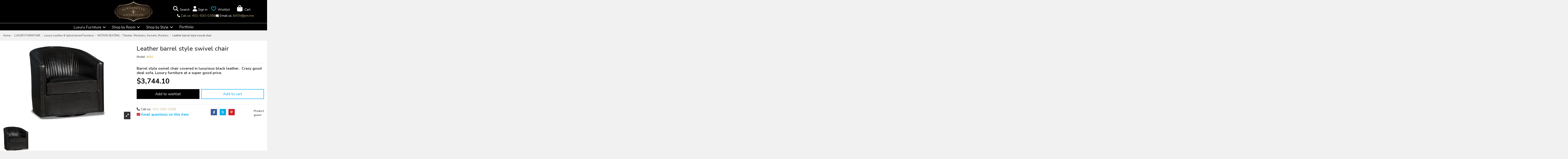

--- FILE ---
content_type: text/html; charset=utf-8
request_url: https://www.google.com/recaptcha/api2/anchor?ar=1&k=6LelS0YUAAAAAEhysVqVEP0ldG8WjybjWVhYcLbF&co=aHR0cHM6Ly9iZXJuYWRldHRlbGl2aW5nc3Rvbi5jb206NDQz&hl=en&v=PoyoqOPhxBO7pBk68S4YbpHZ&size=normal&anchor-ms=20000&execute-ms=30000&cb=bk4zehpqd041
body_size: 49377
content:
<!DOCTYPE HTML><html dir="ltr" lang="en"><head><meta http-equiv="Content-Type" content="text/html; charset=UTF-8">
<meta http-equiv="X-UA-Compatible" content="IE=edge">
<title>reCAPTCHA</title>
<style type="text/css">
/* cyrillic-ext */
@font-face {
  font-family: 'Roboto';
  font-style: normal;
  font-weight: 400;
  font-stretch: 100%;
  src: url(//fonts.gstatic.com/s/roboto/v48/KFO7CnqEu92Fr1ME7kSn66aGLdTylUAMa3GUBHMdazTgWw.woff2) format('woff2');
  unicode-range: U+0460-052F, U+1C80-1C8A, U+20B4, U+2DE0-2DFF, U+A640-A69F, U+FE2E-FE2F;
}
/* cyrillic */
@font-face {
  font-family: 'Roboto';
  font-style: normal;
  font-weight: 400;
  font-stretch: 100%;
  src: url(//fonts.gstatic.com/s/roboto/v48/KFO7CnqEu92Fr1ME7kSn66aGLdTylUAMa3iUBHMdazTgWw.woff2) format('woff2');
  unicode-range: U+0301, U+0400-045F, U+0490-0491, U+04B0-04B1, U+2116;
}
/* greek-ext */
@font-face {
  font-family: 'Roboto';
  font-style: normal;
  font-weight: 400;
  font-stretch: 100%;
  src: url(//fonts.gstatic.com/s/roboto/v48/KFO7CnqEu92Fr1ME7kSn66aGLdTylUAMa3CUBHMdazTgWw.woff2) format('woff2');
  unicode-range: U+1F00-1FFF;
}
/* greek */
@font-face {
  font-family: 'Roboto';
  font-style: normal;
  font-weight: 400;
  font-stretch: 100%;
  src: url(//fonts.gstatic.com/s/roboto/v48/KFO7CnqEu92Fr1ME7kSn66aGLdTylUAMa3-UBHMdazTgWw.woff2) format('woff2');
  unicode-range: U+0370-0377, U+037A-037F, U+0384-038A, U+038C, U+038E-03A1, U+03A3-03FF;
}
/* math */
@font-face {
  font-family: 'Roboto';
  font-style: normal;
  font-weight: 400;
  font-stretch: 100%;
  src: url(//fonts.gstatic.com/s/roboto/v48/KFO7CnqEu92Fr1ME7kSn66aGLdTylUAMawCUBHMdazTgWw.woff2) format('woff2');
  unicode-range: U+0302-0303, U+0305, U+0307-0308, U+0310, U+0312, U+0315, U+031A, U+0326-0327, U+032C, U+032F-0330, U+0332-0333, U+0338, U+033A, U+0346, U+034D, U+0391-03A1, U+03A3-03A9, U+03B1-03C9, U+03D1, U+03D5-03D6, U+03F0-03F1, U+03F4-03F5, U+2016-2017, U+2034-2038, U+203C, U+2040, U+2043, U+2047, U+2050, U+2057, U+205F, U+2070-2071, U+2074-208E, U+2090-209C, U+20D0-20DC, U+20E1, U+20E5-20EF, U+2100-2112, U+2114-2115, U+2117-2121, U+2123-214F, U+2190, U+2192, U+2194-21AE, U+21B0-21E5, U+21F1-21F2, U+21F4-2211, U+2213-2214, U+2216-22FF, U+2308-230B, U+2310, U+2319, U+231C-2321, U+2336-237A, U+237C, U+2395, U+239B-23B7, U+23D0, U+23DC-23E1, U+2474-2475, U+25AF, U+25B3, U+25B7, U+25BD, U+25C1, U+25CA, U+25CC, U+25FB, U+266D-266F, U+27C0-27FF, U+2900-2AFF, U+2B0E-2B11, U+2B30-2B4C, U+2BFE, U+3030, U+FF5B, U+FF5D, U+1D400-1D7FF, U+1EE00-1EEFF;
}
/* symbols */
@font-face {
  font-family: 'Roboto';
  font-style: normal;
  font-weight: 400;
  font-stretch: 100%;
  src: url(//fonts.gstatic.com/s/roboto/v48/KFO7CnqEu92Fr1ME7kSn66aGLdTylUAMaxKUBHMdazTgWw.woff2) format('woff2');
  unicode-range: U+0001-000C, U+000E-001F, U+007F-009F, U+20DD-20E0, U+20E2-20E4, U+2150-218F, U+2190, U+2192, U+2194-2199, U+21AF, U+21E6-21F0, U+21F3, U+2218-2219, U+2299, U+22C4-22C6, U+2300-243F, U+2440-244A, U+2460-24FF, U+25A0-27BF, U+2800-28FF, U+2921-2922, U+2981, U+29BF, U+29EB, U+2B00-2BFF, U+4DC0-4DFF, U+FFF9-FFFB, U+10140-1018E, U+10190-1019C, U+101A0, U+101D0-101FD, U+102E0-102FB, U+10E60-10E7E, U+1D2C0-1D2D3, U+1D2E0-1D37F, U+1F000-1F0FF, U+1F100-1F1AD, U+1F1E6-1F1FF, U+1F30D-1F30F, U+1F315, U+1F31C, U+1F31E, U+1F320-1F32C, U+1F336, U+1F378, U+1F37D, U+1F382, U+1F393-1F39F, U+1F3A7-1F3A8, U+1F3AC-1F3AF, U+1F3C2, U+1F3C4-1F3C6, U+1F3CA-1F3CE, U+1F3D4-1F3E0, U+1F3ED, U+1F3F1-1F3F3, U+1F3F5-1F3F7, U+1F408, U+1F415, U+1F41F, U+1F426, U+1F43F, U+1F441-1F442, U+1F444, U+1F446-1F449, U+1F44C-1F44E, U+1F453, U+1F46A, U+1F47D, U+1F4A3, U+1F4B0, U+1F4B3, U+1F4B9, U+1F4BB, U+1F4BF, U+1F4C8-1F4CB, U+1F4D6, U+1F4DA, U+1F4DF, U+1F4E3-1F4E6, U+1F4EA-1F4ED, U+1F4F7, U+1F4F9-1F4FB, U+1F4FD-1F4FE, U+1F503, U+1F507-1F50B, U+1F50D, U+1F512-1F513, U+1F53E-1F54A, U+1F54F-1F5FA, U+1F610, U+1F650-1F67F, U+1F687, U+1F68D, U+1F691, U+1F694, U+1F698, U+1F6AD, U+1F6B2, U+1F6B9-1F6BA, U+1F6BC, U+1F6C6-1F6CF, U+1F6D3-1F6D7, U+1F6E0-1F6EA, U+1F6F0-1F6F3, U+1F6F7-1F6FC, U+1F700-1F7FF, U+1F800-1F80B, U+1F810-1F847, U+1F850-1F859, U+1F860-1F887, U+1F890-1F8AD, U+1F8B0-1F8BB, U+1F8C0-1F8C1, U+1F900-1F90B, U+1F93B, U+1F946, U+1F984, U+1F996, U+1F9E9, U+1FA00-1FA6F, U+1FA70-1FA7C, U+1FA80-1FA89, U+1FA8F-1FAC6, U+1FACE-1FADC, U+1FADF-1FAE9, U+1FAF0-1FAF8, U+1FB00-1FBFF;
}
/* vietnamese */
@font-face {
  font-family: 'Roboto';
  font-style: normal;
  font-weight: 400;
  font-stretch: 100%;
  src: url(//fonts.gstatic.com/s/roboto/v48/KFO7CnqEu92Fr1ME7kSn66aGLdTylUAMa3OUBHMdazTgWw.woff2) format('woff2');
  unicode-range: U+0102-0103, U+0110-0111, U+0128-0129, U+0168-0169, U+01A0-01A1, U+01AF-01B0, U+0300-0301, U+0303-0304, U+0308-0309, U+0323, U+0329, U+1EA0-1EF9, U+20AB;
}
/* latin-ext */
@font-face {
  font-family: 'Roboto';
  font-style: normal;
  font-weight: 400;
  font-stretch: 100%;
  src: url(//fonts.gstatic.com/s/roboto/v48/KFO7CnqEu92Fr1ME7kSn66aGLdTylUAMa3KUBHMdazTgWw.woff2) format('woff2');
  unicode-range: U+0100-02BA, U+02BD-02C5, U+02C7-02CC, U+02CE-02D7, U+02DD-02FF, U+0304, U+0308, U+0329, U+1D00-1DBF, U+1E00-1E9F, U+1EF2-1EFF, U+2020, U+20A0-20AB, U+20AD-20C0, U+2113, U+2C60-2C7F, U+A720-A7FF;
}
/* latin */
@font-face {
  font-family: 'Roboto';
  font-style: normal;
  font-weight: 400;
  font-stretch: 100%;
  src: url(//fonts.gstatic.com/s/roboto/v48/KFO7CnqEu92Fr1ME7kSn66aGLdTylUAMa3yUBHMdazQ.woff2) format('woff2');
  unicode-range: U+0000-00FF, U+0131, U+0152-0153, U+02BB-02BC, U+02C6, U+02DA, U+02DC, U+0304, U+0308, U+0329, U+2000-206F, U+20AC, U+2122, U+2191, U+2193, U+2212, U+2215, U+FEFF, U+FFFD;
}
/* cyrillic-ext */
@font-face {
  font-family: 'Roboto';
  font-style: normal;
  font-weight: 500;
  font-stretch: 100%;
  src: url(//fonts.gstatic.com/s/roboto/v48/KFO7CnqEu92Fr1ME7kSn66aGLdTylUAMa3GUBHMdazTgWw.woff2) format('woff2');
  unicode-range: U+0460-052F, U+1C80-1C8A, U+20B4, U+2DE0-2DFF, U+A640-A69F, U+FE2E-FE2F;
}
/* cyrillic */
@font-face {
  font-family: 'Roboto';
  font-style: normal;
  font-weight: 500;
  font-stretch: 100%;
  src: url(//fonts.gstatic.com/s/roboto/v48/KFO7CnqEu92Fr1ME7kSn66aGLdTylUAMa3iUBHMdazTgWw.woff2) format('woff2');
  unicode-range: U+0301, U+0400-045F, U+0490-0491, U+04B0-04B1, U+2116;
}
/* greek-ext */
@font-face {
  font-family: 'Roboto';
  font-style: normal;
  font-weight: 500;
  font-stretch: 100%;
  src: url(//fonts.gstatic.com/s/roboto/v48/KFO7CnqEu92Fr1ME7kSn66aGLdTylUAMa3CUBHMdazTgWw.woff2) format('woff2');
  unicode-range: U+1F00-1FFF;
}
/* greek */
@font-face {
  font-family: 'Roboto';
  font-style: normal;
  font-weight: 500;
  font-stretch: 100%;
  src: url(//fonts.gstatic.com/s/roboto/v48/KFO7CnqEu92Fr1ME7kSn66aGLdTylUAMa3-UBHMdazTgWw.woff2) format('woff2');
  unicode-range: U+0370-0377, U+037A-037F, U+0384-038A, U+038C, U+038E-03A1, U+03A3-03FF;
}
/* math */
@font-face {
  font-family: 'Roboto';
  font-style: normal;
  font-weight: 500;
  font-stretch: 100%;
  src: url(//fonts.gstatic.com/s/roboto/v48/KFO7CnqEu92Fr1ME7kSn66aGLdTylUAMawCUBHMdazTgWw.woff2) format('woff2');
  unicode-range: U+0302-0303, U+0305, U+0307-0308, U+0310, U+0312, U+0315, U+031A, U+0326-0327, U+032C, U+032F-0330, U+0332-0333, U+0338, U+033A, U+0346, U+034D, U+0391-03A1, U+03A3-03A9, U+03B1-03C9, U+03D1, U+03D5-03D6, U+03F0-03F1, U+03F4-03F5, U+2016-2017, U+2034-2038, U+203C, U+2040, U+2043, U+2047, U+2050, U+2057, U+205F, U+2070-2071, U+2074-208E, U+2090-209C, U+20D0-20DC, U+20E1, U+20E5-20EF, U+2100-2112, U+2114-2115, U+2117-2121, U+2123-214F, U+2190, U+2192, U+2194-21AE, U+21B0-21E5, U+21F1-21F2, U+21F4-2211, U+2213-2214, U+2216-22FF, U+2308-230B, U+2310, U+2319, U+231C-2321, U+2336-237A, U+237C, U+2395, U+239B-23B7, U+23D0, U+23DC-23E1, U+2474-2475, U+25AF, U+25B3, U+25B7, U+25BD, U+25C1, U+25CA, U+25CC, U+25FB, U+266D-266F, U+27C0-27FF, U+2900-2AFF, U+2B0E-2B11, U+2B30-2B4C, U+2BFE, U+3030, U+FF5B, U+FF5D, U+1D400-1D7FF, U+1EE00-1EEFF;
}
/* symbols */
@font-face {
  font-family: 'Roboto';
  font-style: normal;
  font-weight: 500;
  font-stretch: 100%;
  src: url(//fonts.gstatic.com/s/roboto/v48/KFO7CnqEu92Fr1ME7kSn66aGLdTylUAMaxKUBHMdazTgWw.woff2) format('woff2');
  unicode-range: U+0001-000C, U+000E-001F, U+007F-009F, U+20DD-20E0, U+20E2-20E4, U+2150-218F, U+2190, U+2192, U+2194-2199, U+21AF, U+21E6-21F0, U+21F3, U+2218-2219, U+2299, U+22C4-22C6, U+2300-243F, U+2440-244A, U+2460-24FF, U+25A0-27BF, U+2800-28FF, U+2921-2922, U+2981, U+29BF, U+29EB, U+2B00-2BFF, U+4DC0-4DFF, U+FFF9-FFFB, U+10140-1018E, U+10190-1019C, U+101A0, U+101D0-101FD, U+102E0-102FB, U+10E60-10E7E, U+1D2C0-1D2D3, U+1D2E0-1D37F, U+1F000-1F0FF, U+1F100-1F1AD, U+1F1E6-1F1FF, U+1F30D-1F30F, U+1F315, U+1F31C, U+1F31E, U+1F320-1F32C, U+1F336, U+1F378, U+1F37D, U+1F382, U+1F393-1F39F, U+1F3A7-1F3A8, U+1F3AC-1F3AF, U+1F3C2, U+1F3C4-1F3C6, U+1F3CA-1F3CE, U+1F3D4-1F3E0, U+1F3ED, U+1F3F1-1F3F3, U+1F3F5-1F3F7, U+1F408, U+1F415, U+1F41F, U+1F426, U+1F43F, U+1F441-1F442, U+1F444, U+1F446-1F449, U+1F44C-1F44E, U+1F453, U+1F46A, U+1F47D, U+1F4A3, U+1F4B0, U+1F4B3, U+1F4B9, U+1F4BB, U+1F4BF, U+1F4C8-1F4CB, U+1F4D6, U+1F4DA, U+1F4DF, U+1F4E3-1F4E6, U+1F4EA-1F4ED, U+1F4F7, U+1F4F9-1F4FB, U+1F4FD-1F4FE, U+1F503, U+1F507-1F50B, U+1F50D, U+1F512-1F513, U+1F53E-1F54A, U+1F54F-1F5FA, U+1F610, U+1F650-1F67F, U+1F687, U+1F68D, U+1F691, U+1F694, U+1F698, U+1F6AD, U+1F6B2, U+1F6B9-1F6BA, U+1F6BC, U+1F6C6-1F6CF, U+1F6D3-1F6D7, U+1F6E0-1F6EA, U+1F6F0-1F6F3, U+1F6F7-1F6FC, U+1F700-1F7FF, U+1F800-1F80B, U+1F810-1F847, U+1F850-1F859, U+1F860-1F887, U+1F890-1F8AD, U+1F8B0-1F8BB, U+1F8C0-1F8C1, U+1F900-1F90B, U+1F93B, U+1F946, U+1F984, U+1F996, U+1F9E9, U+1FA00-1FA6F, U+1FA70-1FA7C, U+1FA80-1FA89, U+1FA8F-1FAC6, U+1FACE-1FADC, U+1FADF-1FAE9, U+1FAF0-1FAF8, U+1FB00-1FBFF;
}
/* vietnamese */
@font-face {
  font-family: 'Roboto';
  font-style: normal;
  font-weight: 500;
  font-stretch: 100%;
  src: url(//fonts.gstatic.com/s/roboto/v48/KFO7CnqEu92Fr1ME7kSn66aGLdTylUAMa3OUBHMdazTgWw.woff2) format('woff2');
  unicode-range: U+0102-0103, U+0110-0111, U+0128-0129, U+0168-0169, U+01A0-01A1, U+01AF-01B0, U+0300-0301, U+0303-0304, U+0308-0309, U+0323, U+0329, U+1EA0-1EF9, U+20AB;
}
/* latin-ext */
@font-face {
  font-family: 'Roboto';
  font-style: normal;
  font-weight: 500;
  font-stretch: 100%;
  src: url(//fonts.gstatic.com/s/roboto/v48/KFO7CnqEu92Fr1ME7kSn66aGLdTylUAMa3KUBHMdazTgWw.woff2) format('woff2');
  unicode-range: U+0100-02BA, U+02BD-02C5, U+02C7-02CC, U+02CE-02D7, U+02DD-02FF, U+0304, U+0308, U+0329, U+1D00-1DBF, U+1E00-1E9F, U+1EF2-1EFF, U+2020, U+20A0-20AB, U+20AD-20C0, U+2113, U+2C60-2C7F, U+A720-A7FF;
}
/* latin */
@font-face {
  font-family: 'Roboto';
  font-style: normal;
  font-weight: 500;
  font-stretch: 100%;
  src: url(//fonts.gstatic.com/s/roboto/v48/KFO7CnqEu92Fr1ME7kSn66aGLdTylUAMa3yUBHMdazQ.woff2) format('woff2');
  unicode-range: U+0000-00FF, U+0131, U+0152-0153, U+02BB-02BC, U+02C6, U+02DA, U+02DC, U+0304, U+0308, U+0329, U+2000-206F, U+20AC, U+2122, U+2191, U+2193, U+2212, U+2215, U+FEFF, U+FFFD;
}
/* cyrillic-ext */
@font-face {
  font-family: 'Roboto';
  font-style: normal;
  font-weight: 900;
  font-stretch: 100%;
  src: url(//fonts.gstatic.com/s/roboto/v48/KFO7CnqEu92Fr1ME7kSn66aGLdTylUAMa3GUBHMdazTgWw.woff2) format('woff2');
  unicode-range: U+0460-052F, U+1C80-1C8A, U+20B4, U+2DE0-2DFF, U+A640-A69F, U+FE2E-FE2F;
}
/* cyrillic */
@font-face {
  font-family: 'Roboto';
  font-style: normal;
  font-weight: 900;
  font-stretch: 100%;
  src: url(//fonts.gstatic.com/s/roboto/v48/KFO7CnqEu92Fr1ME7kSn66aGLdTylUAMa3iUBHMdazTgWw.woff2) format('woff2');
  unicode-range: U+0301, U+0400-045F, U+0490-0491, U+04B0-04B1, U+2116;
}
/* greek-ext */
@font-face {
  font-family: 'Roboto';
  font-style: normal;
  font-weight: 900;
  font-stretch: 100%;
  src: url(//fonts.gstatic.com/s/roboto/v48/KFO7CnqEu92Fr1ME7kSn66aGLdTylUAMa3CUBHMdazTgWw.woff2) format('woff2');
  unicode-range: U+1F00-1FFF;
}
/* greek */
@font-face {
  font-family: 'Roboto';
  font-style: normal;
  font-weight: 900;
  font-stretch: 100%;
  src: url(//fonts.gstatic.com/s/roboto/v48/KFO7CnqEu92Fr1ME7kSn66aGLdTylUAMa3-UBHMdazTgWw.woff2) format('woff2');
  unicode-range: U+0370-0377, U+037A-037F, U+0384-038A, U+038C, U+038E-03A1, U+03A3-03FF;
}
/* math */
@font-face {
  font-family: 'Roboto';
  font-style: normal;
  font-weight: 900;
  font-stretch: 100%;
  src: url(//fonts.gstatic.com/s/roboto/v48/KFO7CnqEu92Fr1ME7kSn66aGLdTylUAMawCUBHMdazTgWw.woff2) format('woff2');
  unicode-range: U+0302-0303, U+0305, U+0307-0308, U+0310, U+0312, U+0315, U+031A, U+0326-0327, U+032C, U+032F-0330, U+0332-0333, U+0338, U+033A, U+0346, U+034D, U+0391-03A1, U+03A3-03A9, U+03B1-03C9, U+03D1, U+03D5-03D6, U+03F0-03F1, U+03F4-03F5, U+2016-2017, U+2034-2038, U+203C, U+2040, U+2043, U+2047, U+2050, U+2057, U+205F, U+2070-2071, U+2074-208E, U+2090-209C, U+20D0-20DC, U+20E1, U+20E5-20EF, U+2100-2112, U+2114-2115, U+2117-2121, U+2123-214F, U+2190, U+2192, U+2194-21AE, U+21B0-21E5, U+21F1-21F2, U+21F4-2211, U+2213-2214, U+2216-22FF, U+2308-230B, U+2310, U+2319, U+231C-2321, U+2336-237A, U+237C, U+2395, U+239B-23B7, U+23D0, U+23DC-23E1, U+2474-2475, U+25AF, U+25B3, U+25B7, U+25BD, U+25C1, U+25CA, U+25CC, U+25FB, U+266D-266F, U+27C0-27FF, U+2900-2AFF, U+2B0E-2B11, U+2B30-2B4C, U+2BFE, U+3030, U+FF5B, U+FF5D, U+1D400-1D7FF, U+1EE00-1EEFF;
}
/* symbols */
@font-face {
  font-family: 'Roboto';
  font-style: normal;
  font-weight: 900;
  font-stretch: 100%;
  src: url(//fonts.gstatic.com/s/roboto/v48/KFO7CnqEu92Fr1ME7kSn66aGLdTylUAMaxKUBHMdazTgWw.woff2) format('woff2');
  unicode-range: U+0001-000C, U+000E-001F, U+007F-009F, U+20DD-20E0, U+20E2-20E4, U+2150-218F, U+2190, U+2192, U+2194-2199, U+21AF, U+21E6-21F0, U+21F3, U+2218-2219, U+2299, U+22C4-22C6, U+2300-243F, U+2440-244A, U+2460-24FF, U+25A0-27BF, U+2800-28FF, U+2921-2922, U+2981, U+29BF, U+29EB, U+2B00-2BFF, U+4DC0-4DFF, U+FFF9-FFFB, U+10140-1018E, U+10190-1019C, U+101A0, U+101D0-101FD, U+102E0-102FB, U+10E60-10E7E, U+1D2C0-1D2D3, U+1D2E0-1D37F, U+1F000-1F0FF, U+1F100-1F1AD, U+1F1E6-1F1FF, U+1F30D-1F30F, U+1F315, U+1F31C, U+1F31E, U+1F320-1F32C, U+1F336, U+1F378, U+1F37D, U+1F382, U+1F393-1F39F, U+1F3A7-1F3A8, U+1F3AC-1F3AF, U+1F3C2, U+1F3C4-1F3C6, U+1F3CA-1F3CE, U+1F3D4-1F3E0, U+1F3ED, U+1F3F1-1F3F3, U+1F3F5-1F3F7, U+1F408, U+1F415, U+1F41F, U+1F426, U+1F43F, U+1F441-1F442, U+1F444, U+1F446-1F449, U+1F44C-1F44E, U+1F453, U+1F46A, U+1F47D, U+1F4A3, U+1F4B0, U+1F4B3, U+1F4B9, U+1F4BB, U+1F4BF, U+1F4C8-1F4CB, U+1F4D6, U+1F4DA, U+1F4DF, U+1F4E3-1F4E6, U+1F4EA-1F4ED, U+1F4F7, U+1F4F9-1F4FB, U+1F4FD-1F4FE, U+1F503, U+1F507-1F50B, U+1F50D, U+1F512-1F513, U+1F53E-1F54A, U+1F54F-1F5FA, U+1F610, U+1F650-1F67F, U+1F687, U+1F68D, U+1F691, U+1F694, U+1F698, U+1F6AD, U+1F6B2, U+1F6B9-1F6BA, U+1F6BC, U+1F6C6-1F6CF, U+1F6D3-1F6D7, U+1F6E0-1F6EA, U+1F6F0-1F6F3, U+1F6F7-1F6FC, U+1F700-1F7FF, U+1F800-1F80B, U+1F810-1F847, U+1F850-1F859, U+1F860-1F887, U+1F890-1F8AD, U+1F8B0-1F8BB, U+1F8C0-1F8C1, U+1F900-1F90B, U+1F93B, U+1F946, U+1F984, U+1F996, U+1F9E9, U+1FA00-1FA6F, U+1FA70-1FA7C, U+1FA80-1FA89, U+1FA8F-1FAC6, U+1FACE-1FADC, U+1FADF-1FAE9, U+1FAF0-1FAF8, U+1FB00-1FBFF;
}
/* vietnamese */
@font-face {
  font-family: 'Roboto';
  font-style: normal;
  font-weight: 900;
  font-stretch: 100%;
  src: url(//fonts.gstatic.com/s/roboto/v48/KFO7CnqEu92Fr1ME7kSn66aGLdTylUAMa3OUBHMdazTgWw.woff2) format('woff2');
  unicode-range: U+0102-0103, U+0110-0111, U+0128-0129, U+0168-0169, U+01A0-01A1, U+01AF-01B0, U+0300-0301, U+0303-0304, U+0308-0309, U+0323, U+0329, U+1EA0-1EF9, U+20AB;
}
/* latin-ext */
@font-face {
  font-family: 'Roboto';
  font-style: normal;
  font-weight: 900;
  font-stretch: 100%;
  src: url(//fonts.gstatic.com/s/roboto/v48/KFO7CnqEu92Fr1ME7kSn66aGLdTylUAMa3KUBHMdazTgWw.woff2) format('woff2');
  unicode-range: U+0100-02BA, U+02BD-02C5, U+02C7-02CC, U+02CE-02D7, U+02DD-02FF, U+0304, U+0308, U+0329, U+1D00-1DBF, U+1E00-1E9F, U+1EF2-1EFF, U+2020, U+20A0-20AB, U+20AD-20C0, U+2113, U+2C60-2C7F, U+A720-A7FF;
}
/* latin */
@font-face {
  font-family: 'Roboto';
  font-style: normal;
  font-weight: 900;
  font-stretch: 100%;
  src: url(//fonts.gstatic.com/s/roboto/v48/KFO7CnqEu92Fr1ME7kSn66aGLdTylUAMa3yUBHMdazQ.woff2) format('woff2');
  unicode-range: U+0000-00FF, U+0131, U+0152-0153, U+02BB-02BC, U+02C6, U+02DA, U+02DC, U+0304, U+0308, U+0329, U+2000-206F, U+20AC, U+2122, U+2191, U+2193, U+2212, U+2215, U+FEFF, U+FFFD;
}

</style>
<link rel="stylesheet" type="text/css" href="https://www.gstatic.com/recaptcha/releases/PoyoqOPhxBO7pBk68S4YbpHZ/styles__ltr.css">
<script nonce="W1UCEnBTRoCnO_krvhTyCQ" type="text/javascript">window['__recaptcha_api'] = 'https://www.google.com/recaptcha/api2/';</script>
<script type="text/javascript" src="https://www.gstatic.com/recaptcha/releases/PoyoqOPhxBO7pBk68S4YbpHZ/recaptcha__en.js" nonce="W1UCEnBTRoCnO_krvhTyCQ">
      
    </script></head>
<body><div id="rc-anchor-alert" class="rc-anchor-alert"></div>
<input type="hidden" id="recaptcha-token" value="[base64]">
<script type="text/javascript" nonce="W1UCEnBTRoCnO_krvhTyCQ">
      recaptcha.anchor.Main.init("[\x22ainput\x22,[\x22bgdata\x22,\x22\x22,\[base64]/[base64]/[base64]/KE4oMTI0LHYsdi5HKSxMWihsLHYpKTpOKDEyNCx2LGwpLFYpLHYpLFQpKSxGKDE3MSx2KX0scjc9ZnVuY3Rpb24obCl7cmV0dXJuIGx9LEM9ZnVuY3Rpb24obCxWLHYpe04odixsLFYpLFZbYWtdPTI3OTZ9LG49ZnVuY3Rpb24obCxWKXtWLlg9KChWLlg/[base64]/[base64]/[base64]/[base64]/[base64]/[base64]/[base64]/[base64]/[base64]/[base64]/[base64]\\u003d\x22,\[base64]\\u003d\x22,\x22wrXCt8KLfsOzccOUw5zCp8K1HsOFAcKIw7Yewosuwp7CiMKMw6Qhwp5Gw47DhcKTD8K7WcKRUQzDlMKdw6QFFFXCl8OkAH3DggLDtWLCm3IRfzzCkxTDjUxDOkZ4ScOcZMOIw4xoN1PCjxtMM8KWbjZ5wp8Hw6bDiMK2MsKwwo3CrMKfw7N3w6ZaNcK6E3/DvcOmZcOnw5TDsRfClcO1wrEsGsO/LB7CksOhAExgHcOSw6TCmQzDpcOwBE4BwrPDumbCjMOswrzDq8O/fxbDh8KUwr7CvHvCg1wcw6rDvcKDwroyw6kEwqzCrsKYwrjDrVfDkMKpwpnDn1Frwqhpw48Rw5nDusKLasKBw58lCMOMX8KPeA/CjMK2wpATw7fCqBfCmDoxWAzCniQLwoLDgCo7dyfCpT7Cp8ODYcKrwo8aWwzDh8KnBHg5w6DCrMOkw4TCtMKLVMOwwpFKJlvCucOrbmMyw4TCvl7ChcKDw6LDvWzDs1XCg8KhbF1yO8Kbw5YeBnDDo8K6wr4fIGDCvsK6QsKQDiUiDsK/fxYnGsKFUcKYN1wcc8Kew4fDiMKBGsKGURALw5rDnSQFw6vCiTLDk8KUw44oAX/CsMKzT8KwBMOUZMK1BTRBw6ocw5XCuxXDhsOcHnvCkMKwwoDDusKKNcKuNnQgGsK6w7jDpggfaVADwrfDtsO6NcOyCEV1OsOYwpjDksKvw4Fcw5zDjcKRNyPDrXxmcw8zZMOAw5dJwpzDrmfDkMKWB8OuRMO3SF1/wphJRjJ2UFlFwoMlw4/DkMK+K8K/wrLDkE/CucO2NMOew7djw5ENw7cCbExKXBvDsAlGYsKkwrlCdjzDt8OtYk9gw5lhQcO0AsO0ZxEOw7MxJMOcw5bClsK6dw/Cg8ONIGwzw6oQQy1VXMK+wqLCh2BjPMOYw4zCrMKVwp7DqBXChcOWw7XDlMOdd8O8woXDvsO3DsKewrvDpMOtw4ASdMOvwqwZw7rCnixIwrsSw5scwqg/[base64]/DvMOFwqtzDMOYO8O0L8O5d8KjwoUbw54tAcOmw4Qbwo/Dl1YMLsOlXMO4F8KgNgPCoMKWDQHCu8KawrrCsVTCnUkwU8OJwoTChSwhchx/wqvCpcOMwo4tw6ECwr3CpBQow5/DscOcwrYCJXfDlsKgHXdtHXPDtcKBw4Udw5dpGcKzb3jCjEQSU8Krw4/Du1d1A2kUw6bCpANmwoUMwpbCgWbDpkt7N8K/REbCjMKTwp0vbhrDuCfCoQ9gwqHDs8KZXcOXw45Ew57CmsKmPF4wF8Ozw6jCqsKpY8O/dzbDs1slYcK7w7vCjjJ8w6AywrcnXBTDpsOwYT7DnXZ9ccO5w6wsWGHCnWzDrMOiw7HDmRXCncKCw6Fwwo7DrjJhPmIZA1xFw5w+w5XClBTCtynDn1BKw5pOCjEvFRbDp8OEAMOowr8GKj54TDnDuMKQZW9pfH8uM8O1CMKjIwBRdSnDscOmfcKtFnElXDZ9dhcwwo/DuAp5IsKfwo3CihjDng9Uw6ovwpY+AmITw6DCrHLCtVjDnsKyw6MZw6E+RMO1w492wqHCocKlEEbDm8OaEMO3CsKQw5jDusOfw7vCtw/CvhgjNzXCt3BkD2/CksO/w5QOwpPDicKsw4HDqgYWwp08E1jDhx8twqnDlSXDu1xiwr7DtlHDsy/[base64]/CosKhFUVeS03ClmXCqcOYPznDiSPDqSnDtcOBw4R5woZyw4XClcK0wp7CiMKGcnjDvcKdw51BXT82wos+NcO7NcOUF8KGwpRwwqrDmcOFwqMNVcKhwpfDmiAlw4vDsMOSQsKRwq07bMOMX8KyGcOSRcOfw4bCsnrDqsKmEsKzbwDDsC/DhlcNwqFWw4DDvFTCmXfCl8K/TsO2YzfDn8OiK8K+DcOROSzCkMOtwqTDkgNTH8OdEsK/[base64]/Cqw/Cqno2B3TDtcK9wrU5wq/Cr3LCsMKAwpx4w7FQDwzCog5/wqHClsKrKMO9w5o+w4B5asOZUlQSw6bCtizDnsO9w6sFWmYrUHjCllPCnBc8woLDqibCjcOnYVfCq8KBeVzCo8K4S0RDw6vDkMOFwo3DisOeGH8uZsKkwptyGllYwrkLGcK5XsKWw5leTMKGPxkKesO3FsKFw7PChsOxw7sYdsKgLj/[base64]/[base64]/[base64]/Dt8OkDsOlT8Kqc8OCB8KtQDLDssOKLMO4w4E8Mx8gwq3CiGbDk37DssOeKmPDsz8swqFrC8K5woozw7x4YMK1F8OHEg8zF1YJw501w4HDpRnDgFMCw5jCm8OFTSwGVcOgw6XCuQYpw4RJI8O/[base64]/[base64]/[base64]/CplbCtFRzT8O3wrRTwohrw5gawrNUwptFRMOhJh7DgUBZJ8K5w7psV1dHwop/[base64]/ClUV2JMKcwqPCuxXDu08KwqjCmcOlw5LCkcK1w6Z8X8O7ZBoyYsOBbXxFMANRw6DDhwhpwqZowr9pw4XCmA5FwqPDvSgcwpQswopFc3/CkMKNwoszw5kPE0Jzw75fwqjCp8KHFFkUFHXCkgLClcKcwpDDsQs0w5kEw6HDpBjDjsKww63DhCJEw78jw5oFaMO/w7fDsiPCrWQ8RCB4w6TClmfDhDvDhFBVwoXDjQDCi2kJw5Eaw6/Dnj7Cv8KRdsKPw4jDnMOkw7cZTj9vwq93O8OuwpbCgmTDpMOXwqkPw6bCmcKSw4fCjx9owrfDsTNBP8O3NyN/wr7ClsOow6vDlDF4fsOnLsOYw4tFTMOhMndiwql/YsKFw7BVw4U5w5/Cu1kjw5HDuMK/w5zCscKzLgUALcO3CFPDg0XDoit4wqTCs8KRwqDDiT7DqsKfejDDqsK5w7jChMKraVbCgVfCgA4CwoPDssKXGMKlZcKUw59nwpzDqMOXwoEpw67CtcKkw7TCg2DCoW5NZMOdwqg8CnLChsKyw7PCp8Opw7HCnlfChMKCw73DpxnCvMKTw5bCucK6wrMuFAZBFsOEwqY/wpV7NsObCjUtX8KiBmbCgMKLIcKSw6vCgyXCqERnSHghwpXDuwc6cHbChMKnCCXDvMOfw7lKP3/CggPDlMOkw7Qfw7nDjcOyQAXDo8O0w6IMN8KuwpzDsMKBGCoJci3Dul0AwpRUC8KcPsOVw703w5sfwr/CrsO1LMKbw4BGwrDCrsOewp4Zw6XCmzfDtcOBKWN+w7LCmE06dcKOTcOew5/[base64]/DncOmHkDCjknDnThxJ8K3woDDrW4cw4vCrcOjJ29ywqHCs8OtecKUJnXDmx7CtxsMwoh2UzPCncOgw40SeFjDpB3DosOoOkPDrsOhAxlwU8KUMRBDwrzDlMOBWj8Iw5tSeCQLw4UNBgnDhcKswr8WZMO8w7/ClMOWKDbClcKmw4/DiBDDvsObw7Y6w7c+fHXCnsKffcOCexrCgcKTDUzCvMO/wpZVdRZnw7oaSHpzWcK5w7w7wrjDrsOlw7NzQ2HDmWxdw5MSw5FVw4Qhw4VMwpXCh8O2w5wXJ8KND37Do8K5wrkww53DgXPDocOUw7gjYElPw4jDqMK6w51SVg16w63Cg1/CnsOxUMKcw5nDsG5dwrE9w40Fw7nDr8Knw50HNEjDggjCswrDhMKyfMKkwqkow5/[base64]/wpd8wrVOw7gmw5RWOQsoG3pLwrcaYEPDucKQw6g/wqDCiWnDqR/Ds8OCwq/CrBHCisKkSMKfw7I1wpvCk396LjI+J8KeHhglMsO5HsO/QSDCnQ/Dp8KcJTRMwqlNwq5hw6fCnsODS3QMZ8Kfw6XCgBTDnQLCjMKpwozCplpwcykswqR1woPCoFzDon7CqRZowprCpUbDm3bCgy/Dj8K6w4Nhw49+CU7DoMOtwpQFw44dD8KPw4DCucOiwqrCkCpUwr7CqsKMfcOXw6zDncKHwqtjw5LDhMKpwr0ww7bChcOHw4cvw4zClVROwojChMKlwrdLw5gzwq8NAMOqewjDi3DDtsKMw5gYwpXDjMOoV1vCisKBwo/[base64]/w5xhFcOuwqjDl8KiC8O/wqfDm1nDuxfCncOqwrDDn1MQDghewq/DqSvDs8KgDSXDqgxUw7/DtVnCmnIzw4ZRw4PDvsOUwrwzwr/[base64]/c8OeecK5Im9fwolZVx5qasKKw6PDuRzCgQt3w43CgMKob8KAwofDjiPCpMOvYcOWFGBcOMOVDCRKwrIdwoAJw7BBw7s9w7JqasODwqYlw6/[base64]/CvTTCikvChcOIwr8iw4YdaDM1w6fCngjCscK3wqESw7DCucO0G8KywrRLwpFcwrvDtkHCgcOIOGPDh8OTw4LDtMKWXMKqwrpnwroYXHM9NjZnNkvDsF0mwqMjw7bDjsKAw53Dj8OCL8OiwpoKdsKGesKzw5jDmkQkIl7CiWbDgV/[base64]/CisK5ecOow5onw7IYJsOqwrtIwrkOZ3towqIgw4HDv8O+woxYw57ChsOkwqMHw77DpELDjcOWw43DvkkWbMKsw6jDi3hkw61ze8OVwqVRNsKmNnZ/w45cOcOvPjhaw4pMw4gwwp1hZ2FGAiHCusOYB1nDkTA/w4XDksKfw43DllzDv2/CqsOkw4gKw77Cn3MuWMOyw4EMw7PCvSnDu0XDpsOtw6zChzvCssOFwpbDrUnDp8K+wr/CmsKWwqPCqH93b8KJw4wMw7fCqsObe2vCs8O9a0fDsh3Dt1oiwrrDgDXDnknCoMK8PkbCksKZw6FmUsKREQATLwnDrH84wqEZJDPDg07DiMOJw60Pwr5+w6RAWsOiw6lCacKvw60rMABEw5/Cj8OlecOFYw8owq1nScKKw69JPhc/w7TDh8O6woQUTmLCj8OEGMOcw4bCvsKMw7nDmgLCq8K2OivDk0nCikzDsCBSDsKLwpvCqx7CnHs/[base64]/[base64]/CgMO8HcKbfMOeBAfCgcOrwqbCj8OgYmdaw4DDnBs1DiPCplfDrgRbw67DsQvCixIIXy/Cl1tKwqbDm8O6w7/[base64]/DumRxfFlAw6QFwr8qE3cdUMOwfsK8FE3DncKKw5XDsF4OHsOYZlwkw4rDpsKTOcO8c8KAwoEtwo7CjkdDwosfbAjDkTonw60RMVzCtMOHRjhVZnjDncOGQA7CpTzDrTJRcC58worDlWLDs2x8wovDsk8swpkKwoAnWMOYw51/KFPDp8KHw4EgJho/HMONw7HDkG1XGgPDuCjCscO4w7h9w5HDnxXDtsKUacOnw7XCjMOhwqFZw4Ruw5jDg8OdwqhPwrt1wojCi8ODIcOWYMKcTks/AsOLw73CucO3GsKtw7fCpnzDscOGZl3DkcOYAWJOwpVnIcOxYsOKfsOMPMOLw73DlyNDwrBsw6kdwrRiw57ChsKPw4nDnUTDkSbDg2dNQcO7YsOEw5Zsw5/[base64]/[base64]/CkQBnw5LCrSLCi8Oewq/DtzbDu8KyYMKIw7HCpj7DjcOXwrfCq2zCuT18wp0nwpU6JVPCsMOFw4bDq8OrV8OcGTfDjMOWaWUrw5oFRi7DkgLDgUwQEMOUWFrDrwLCtsKJwpfCg8KKd2gNwrXDv8K9w55Jw6M9w67DoS3Cu8Oyw4JLwpY+w4Flw4UsMsKFBmjDncO/wqLDocONOcKNw6bCv28MUcOHc3/DhGxmQMKiPMOMw5BhdG5+wrIxwobCscOkZX/DrcKEG8O9AcOjw6PCgyssWsK1wq9qOCjDtxzCrg7CrsKdwoVLWXnCmsKEw6/DqTZgIcOsw7vDuMOGdlfDqsKSwqkzOEdDw4kuw7XDv8O8O8Onw4LCv8KWwoATwrZYw6YGw6TDosO0eMOkaAfCnsKoYRcTCU7Doz5lT3rCs8KmU8Ofwpohw6lvw6pPw4XCi8K5woBowqzCv8Ksw5I7w6fDqMO4w5grEMO2dsOrdcOGSXAyAUDCkMOMF8Khw6/DjsK7w63DqkcJwojCr2Ywa1nCt3LDsmjClsOhQB7CtMKdOyU/w5/[base64]/Do2RYwqLCkHheA8K4w7JOwpZ2w6kEwqV/f2BCDcOoScOlw4BIwqR5w63DpMK9CMOPwppANiYIY8KpwphQICYDbC0ZwpPDiMOSE8KSGsO9ES7CqzrCv8OMIcK6OU9Vw6vDssOWZ8OFwpx3EcKEOXLCkMOLw4fClUvCkBp/[base64]/DkMOmw7PDjMOow5MPZG1KbcOpVyLCkcK5Eiciw6MYwq7DqMO8w4bCucOBwpTCnDR+wrLCjcKywop6wpnDux9qwp/DlsKxw7Z+wr48K8OKNsOmw67DuEBVZQBywpTDgMKZwpHCsE/DmFvDtzDCplPDmB7DowZbwqMnRGLCicKGwobCosKYwrdaDC3CkcKSw7LDgWdSOsKXw6bCvztWwph1B3IzwoA4PknDhGFvw68MKktAwq/CmFcNwrgYG8KPKUfDunXCvcKOw6bDtMKOKMKrw44Iwq7CpcK1wpxQEMOfwoDCrsKsHcKMWxzDtcOJBzHDuElmAcOXwpfCgMOEdMKOacK8wrXCgkDCvgvDqQbDul3CtsOxCRk/w6NXw6nDrMKcJC/DpGDCoAQtw6XDqcKfM8KBwr43w5l5wqvCvcOhCsOmCHrDj8KBw67DplzCgmDDicO3w5VhAMOdFFwfUcKyBcKrJsKOHkAIJ8KwwrkKHGfChMKec8OFw7MHwr0wU3M5w6sZwovDrcKSWsKnwrlPw57Dk8KnwpHDk2Q4esKKwq7Cu3fDusOGwp03wr5pwrLCvcOfw6/DlxRgw69HwrFDw4PDpj7ChnxYaGJCC8KrwqsMBcOCw5TDim/DjcOow7JVTMK3SH/Cm8OwDiAYExoiwolRwrdkMGnDjcOoK03DkcKMAAc6w5dPL8OOwqDCpiPCh1nCtQ/DrcOcwq3DusO6UsKwEWXCtVRhw5lQQMOuw71vw68DFcOaJjjDr8KNSMKAw6TDqMKKBUU+JsKAwrfChEdxwpPCr2vCicOvIsOwPyHDo0rDkAzCr8OOKFHCrCwXwpY5K0pJYcO4wrtqH8KKw5DCvkvCpV/DtsKlw5LDkxlVw7XDjix4PcOfwp3DpBHCoCJ9w6TDi1oxwofCoMKdf8OuacKuwoXCo0N3ewTDvGcbwphGew3Cszs8wovCsMKJTGY5woBiwrhWw74Ww7gSdsOVVsOtwoJgwoUiH2bCml95PsO/woDCtStOwrovwqHDjsOQNcKkVcOWPEcuwrQewojCpcOCIsKXOE1KOcOTFGLCvG/[base64]/[base64]/CscObVg/Cr2nDlcK0wobCqcKPAE7CpnvDrVHCmMOCPH7DrgIhBh3CrHYww7rDu8ONeynDojAEw7/Cl8OCw4fCu8KiayNCaFQNBsKawqRLOMOsQm98w754w4vCiyrDlcOxw7kbZl9EwoQgwpRFw6rDkQnCsMOgw4YHwrQtw47DumxfZWHDvibCo2paZAAGTcO1wqZLF8KJwp3CucKoS8OgwqHCm8OcLzttKifDt8O7w4EDRyvComdpE3oAJcOQC3/Dl8Ksw7U8ZzdcMzbDocKnF8OcHMKOwpbDvsOwBm/[base64]/w43CvR4BM8Kjw7zDoMKCO8OTwocxw5TDs8OAw5DDi8OFwqnDtsOgahs8dwUCw7BNM8OqNMKbfgtHfg5Sw4XDg8OLwrdmwpXDkz8Qwp0DwqPCpjTCiiRKwrTDrS3CqMKjXB9/fBXCv8K2a8KjwqsgVcKdwq7CvwTClMKqAcOmAT7DlwEHwp7CoWXCvRIsK8Kyw77DsQHClMOZC8Kkdlw2X8OIw6YJIgbCmSPCo1JPOsKRH8Orw47DhRvDtsOFWSbDqCrDn0w4fMKiwpvCnxrCoiDCq1fDt2HDlWbDsTBpGiHCp8K+K8OPwq/CoMOjYQAVwojDvsOlwqZsXCw+b8KtwqdJdMO5w49Dwq3CqsO4QiUnwr/CkHobw5jDsgJ8wqMRw4ZbKX/DtsOUw57ChcOWSwXCn3PCh8K/A8Oxwp5FU0DDj3HDnxVcF8OKw7hEe8KINFTCr1zDvkdUw7RLDyXDisKrwpBqwqXDkUXDmkxZDClNGcOsQyUsw7hHP8OwwphywoMKZQUuwp8Vw6rDn8KbNcOTw47DpQ7Dol5/[base64]/DsKRW8O3dsOHdsOwwqc3RMKPRRVHwofDphsIwpoZw7XDmUHDhMOXXMKJAAPCtMOcw4LDsTEFwpMxOUN4w5xEAcK2LMOvwoE0ByUjwppgJl3ChhJIN8KHVh4sLcK0w43Cqwx6Y8K7ccKYfMOkNBPDsk/DhMOew5zClsKvwqjDvcO+ecObwo8EUsKNwqE8w73CoyAbwoZGwqPDiCDDjhUoXcOoLcOMdwFcwoMiRMKmC8OrXUBxFF7DpQHDr2jCkUzCocOuasKLw47DrC4hwpYFbMOVF1LCv8OQwoQAZlVMw6c1w4IGQMOzwoUcEkDCimdnwpIywrI6CDwxw6/[base64]/[base64]/[base64]/fDzDqsOkw67DmRpGwrQcDRcuBUB8w64BfwZ1NBwpV1fCghQew5LDkwPDusK9w5/CoSFACmhlwpXDoHvCusKrwrZNw6Zhw7TDn8KVw4IQVwXDhsKcwow4woJNwo/Cm8Kjw67DgkdIczBQw7MFFWodBC3DpcKAwrJ4VjYSfFV8w73CkU3DiWXDmzXCgwTDrcK5HysKw4/DvwRbw7rDi8KYDSnCmMKUXcKZwrdDXMKaw6tNCj7Dr1XDkn3Dr0tZwrEgw7IrQsKNw6AQwowAGhpaw47CiTTDjHg/w4lPQR3CgcK7bSoCwpMsbMOaUMO5wqbDtMKXJ3piwoNDwrAoEsOcwpYyJMOjw7hQd8Ktwq5HZMKUw5wlHMK0P8OZA8K/S8OTdMOPJALCpsKUw4sbwr/DpBHCoU/CvcKKwq05en8vAEXCv8OgwoTCkiTCgMK3f8KCAHZfbsK9w4BtJMORwrs+bsONwoFPdcOXHsOkw6goHMKNXMOlw6DCj3xKwos2FW/DkXXCucK7wqvDkkgNLRzDn8Oaw506w6nCsMKKw77Dh0rDrxM7Plk5JMO/[base64]/CuMOBwrXDnTBYw6DCqMO4ORlAwpoUw64AJT/Dhl5fJ8KCw6V5wpnCrEhjwpV9JMO8XsOxw6XCv8Obw6/DpGwEwrNBwpbCncO1wp/Dkz7Dk8O7ScOxwqPCoXN9JFdgFwnClsKIwoVAw6hhwoVnGsKCJMKSwqjDpybClAcsw7l6FG3DhcOSwrJmKXwqO8KDwrlLJcOBRmdbw5Ikwp9HNSvCqMOlw6HCkcO3Lz9aw7/CkMKHwpLDoz/Do2vDp2rCrMOOw4tCw54Rw4fDhDzDkBoCwrc4SC7DoMK0O0HDk8KrNj7Ch8OJUMK+SBzDqcKmwqHCg1Uhc8O6w4/ChAY3w5t7wpfDjhQ9w488VxNpcsO8wqN4w580w78mAUVNw4cXwpReaGU2IcOIwrHDgHxuwplDWTo5QFHDisKDw4NVQcOdBcO5CcOmPMKhwr/Cs2lwwozCtcOILcKFw6QQKMOXcEcOBkhgwpxGwoRENMOFIXLDnyIld8K4w67DssOVwrwkKizDocOddVJTGcKuwpnCoMKJw4HCncOAw5DDoMKCw7DCm2YwZ8K7wqhuJBQFw73DlxvDosOew6TDmcOkUMO5wq3Cs8KgwqPCrgB5wqE2cMOSw7V/wo5Bw5TDkMOvFG3CrUfCgBJ6wrElNcO3wrvDjMK/f8Olw7zDgcK4wq1fMCTDj8Kywo7Cm8OoYh/DgHxuw5nDuHR/wojCmFLDpXtFTQchdMOaFmFIYl3Dmz3CucOXwoTCq8OiVn/Cu1XDowgaCXfChMO0w40Gw7RHwooqwrdkV0XCkSPDvMO2YcO/H8KiUw4vwrzCmlcSwp7CrGzDuMKYasOhaAnDisO9w6jDk8Kqw7oVw5PCkMOiwqXCq35Pwq9pC2vDjcKSw5LClMKeaAEFFycAwpljZ8KBwqt6JMKXwpLDkcOlwrDDpMKJw4FFw5LDlsO9w4xDwp5ywqrCvSgiV8KJY252wozCscOUwq1Rw7UGw5/[base64]/DhBLCpMKAwoXChMKow5vDgAUmwrrCqhE/woPDtcKhdMKJw5HCmMOGfkzDj8KuTsKydsKIw5J6L8OJa0TDtMKYIBTDusOTworDsMOZMcKVw7bDiFHCmsOZZcKawrsuM33DmsOUaMOswqlnw5A5w6srIsKyUWpwwo9Hw7dCMsOtw4LDp0QvUMOUWgJpwoTCssOvwrkCw7wSwr8rw6/[base64]/w7N5wqjCtMKAw5EmV8O1RWXCuXnCijHDsMOAwp/DoyzDo8KkS2gtYT/DoWzDhMOMHsOlYznCusOjDVQyAcO1ZW7Dt8KHNMOjwrZxS3tAw57DgcKXw6DDpQFpw5nDsMKzKMOiPcOKcGTDs0NZAXjDvi/CviXDlS0VwqlsPsOXw79jDsOXT8K9BcO5wrJ8HivDpcKwwpNMN8OXwq5qwqvCkC4qw5fDgz9rRV18UgnCqcKdwrZYwonDg8KOw5lVw7fCtxcVw7Imd8KOXMOaasKEwp7CssKHVBvCkXQUwp0ow7gPwr1Dw7RZacKcw5/DkzxxIMOxAjnDqMKrKn7Dv3RnfGvDqyzDmnXDo8Kewpk8wqB9GDLDmQc7wqXChsKgw4FlOMK6ejDDiTzDgcOMw4odcMOvw6FDRMKqwobCkMKqw63DksKYwq91w7oCd8ORwq8Pwp3DihZ/G8Obw4zCuDg8wpnCpMOCPiNEw6Q+wpDCpcKqwokzAsKtwrg+wqzDs8O2JMKhA8Orw4hKXQHCqcOXwoxtJz/CnDfCp344w7zCgHBqwpHCrcOlG8KXLg5CwozCusKGfEHDpcKRfFbDjW3DvW/CshkpQMOzH8KEAMO9w6tgwrMzw6fDh8ORwonClTHCh8ODwpM7w7DDhHXDt1JJNTcENBDChcKlwqwpB8OzwqhpwrEvwqhddsK1w4HCgMOschBbPsKKwrJmw4vCkQRoMsO3ZnzCmMOlGMOwf8KIw75cwpN/fsOVZsOkLsOFw5vDq8Khw6LCqMORCj/CpMOvwp0Fw6TDgVBdwr5RwqrDoxszwrLCp2ZhwozDmMK7DCcvMMKuw7FMFVHDrlfDgMKiwoY8wovCoAfDr8KSwoEOeB0pwqAGw6fCtcKsXcK7wqnDscK9w64Kw67CvcOYwrsyEMK/wpwlw57CiiUvOwYEw7PCin0rw5LDncK7IsOnwqNGTsO+bsOiwp4hwr7Dv8OFwo7DpUPDgyPDl3fDmg/Cg8KYUQzDvcKZw51rfwzDowvCiD7Dr23DjQQcwqPCucKnB3Yzwqcbw7jDhcOnwpQ/KcKDX8Kcw4cZwqNjWMKnw4PCj8OPw5lZcMO1aSzClgnCl8KWe1rCvTJlPcKIw50Cw63DmcKrGCnDuzh+FsOVMcK2LFgnw4QbDcOyFMOKUsOcwolYwo5Ka8OYw6EGIjlUwohET8KvwqVLw6Vpw4XDtUZyJsOFwoMFw6wsw4/CqMKtwq3CucOwd8KBBUAew41IS8ODwo/CoiLCj8KpwpvCh8K5NwDDmi7Ct8KPRsOjC00ANWgLw5PDisO5w6AdwpNGw5VLw5xCKl5TNDkHwq/Cj11ZYsOJwqvCusKkURPDr8KKeWczwpprB8O7wrnCnsOYw4xZXGM8wqhZP8K5ER/Dm8KCwpEBwoDDlsOzJ8OiF8OZRcO5LMKTw4TDl8OVwqHDoi3CjMOtS8Okw6U7IlHCphvCqsO/w6TCq8OZw6/CkkHCt8OJw7sJFcKWScKufn86w7Jaw6U7Y0E9EcO1VBbDvBfClsOMFQfDlGrCiH9AE8KtworCv8O0wpMRw6YAw7xIc8OWD8KwecKowqAqWsKhw4UhCzTDhsKNQMKMw7bChMOOIsKcARXCrEdSw7JuWWDCmy8/[base64]/WCTCk8KPDSpLGW1cw7UFw4bCjH3CkmJMwocSFcOXbsOEwpxjTcOxVEkXwpzDnMKDTsOhwq3DgmtUAcKmw5/CgsOsdCbDpcOqcsO1w4rDtMKwCMO0VMOgwoTDsTcrw5YawqvDglFdXMK9aSwuw5TCiiPDo8OjYMOTB8ODw6HCk8OYYMKJw7jDhMOLwpYQcBIEw57CksK1wrcXa8OYQcOkwo9/K8Kdwod4w5zDpsOwTcObw5PDlMKdHyPDoT/DgsOTw5XCv8OveAlhCcOYRMOLwpEgwoYQNEYmJA9qwq7Cq1DCuMK9QVPClGbDgWpvUiTDvXM5HcKGP8KHAj7Dqk7DvsKiw7hLwoM8WSnCuMKVwpcGPEXDuynCqV5RAsOdw6PChTxhw7HCqsO0Gntqw6fCtsOhFkjCiD1Ww5lwW8OWUcKDw6fDsGbDnMK2wo/CpMK5wrhScMOzwpHCsTIpw4fDlsKFZyjCgA8mHz7CoWjDucOdwqswLjnClFfDuMOYwpwiwo7Dj2fDuywaw4nCqyHChsOuJlIgOmjCnj7DqcKpwpLChcKIQGbChnbDgsO8a8Ogw5zCnxxuw4QwOsKFKxVhecOjw6o5wonDpT9eLMKpORVKw6vDqsK/wojDm8Kmw4TDv8O1w5F1GcKgwqsqwozCnsKIA1ocw57DhMKtwqLCpcK9ZcK4w6sRM15Nw64uwokJCG1nwrsEBsKowqUPKRbDpB1MbnvCgMKnwpLDv8Oqw6RrKFnDuCXCjzPDhsO3NTDCuCLCnMK7w7NmwrPDnMOOesKJwrIzP1Rhwq/Dt8KjewRFJMOZY8OdL0jCm8O4w45qHsOSOzIqw57DusOpQ8OzwoDCmQfCi0IxSAgAe3bDvsKYwo7CrmcWZMKlMcOvw7LCqMO/D8Osw7wrHcKSwq4zwpkWwr/CvsKJV8KPwrXDvMOsDsOJw6nCmsOUw4HDrhDDhnJvwq5McMKwwojDgsKQY8KnwpvDlMO8PEIxw6/[base64]/DuFbDmTdGw79ddjzCuHgAw7bDjQcOwoTCnsOxw5rCqRjDtMKKw5JYwrzDuMOkw4Abw7FJwozDuBjCmsONJxJOX8KVExc5HcOVwp/CisOZw5DCh8KtwpnChcKgSj7DuMOAwqzDlsOwOG0bw5l7aBZ2E8O6H8KcbMKuwrVdw5tkHBMOw4nDqlFXwq42w6DCq1Qxw4vCncOnwoXDujtjeB8haQrCicKRBwgkw5t0ecOrw65/[base64]/[base64]/Cp8K3NsOcDzjCigrDm8KnwpnCqD5GTMKmV1nDpD/CncOLwo5xQD/Ck8KYMxsBIS/DpMOOwp5Hw4vDisOFw4jCmcOzwr/ChibCmlsRKmMaw4rCgsKiE2jDt8O7w5RewpjDncOOwonCj8Opw73DoMOCwoPCnsKlKsO/[base64]/[base64]/w73CncKyb8KbVsKsOMKEYUDDqcOYaB0yw6l3K8ORwq4kwqPDqMKtHgddw6YWeMKgaMKTDjrDlXLDuMO1eMOHXsOsUsK2TXFVwrQowoN/[base64]/ChxMSXktUN8OpdsOqw4PDlsKKNMO4wr0gMsOcwpvDlsKrw4nDvMK8w4TCtTPCmknCk2dKY1rChDPDhxfCiMOLcsOzIhZ8IEvCmMKLb1XDicK9w4/DtMOqXicXwrzClj3DqcKfwq1Uw6RqVcKaMsKjRsKMExHDhHvCpsO8GVBBw6wswodrwpXDv3YiYE0UPMO0w69Yey7ChcKFScKfA8Kdw7J9w7XDrg/Cu0HClwvDusKRZ8KkAmlDNihZd8KxTcOmE8OTKmk3w6PCg13DhcOMfcKlwpPDosOtwrwmaMKnwo3DuQTCgMKNwq/CnzRuwp9Cw5TDvcOjw5LClD7DjDEDw6jChsKEw4NfwoDCrixNwqbClS4aHcOnLMK0wpRQw5U1w7LCvsOyQx9cw44Mw6vCv3nDjkzDik7DnkIXw4ZjdcOGX2XCnkQdZk8ZScKRwofCoR53w4fDncOmw5PDk2JTPH0Ww6TDsVrDtQA8GCp5Q8K/wqg4a8OMw4bDthkUEMO1wq/[base64]/CmELCmALCsXVww53CiX/DhSfCvcKNZWYaw7bDrV7Ch3/DqsK0Hm8/QsK/wq8KITHCj8Kmw7jCrsK8ScOHwqYvbgk2VwTCiiLCh8OcMMKScFHCj29SesKMwq9yw7RTwoXCosO1wrnCtsKSD8O8TxLDn8Ouw47CukVFwpQ3bsKDwqNUeMOVIVbDqHbCszcbL8K8d2DDhsKQwq/[base64]/wojDhcKrQsOewqN/KiZqwpPDisOGwoJrw6zCtsOMBzbDuVPDnRfDncKmTMKHw5A2w7B8wr8uw5grw45OwqXDhMKjb8K+wrHDnMK/VMOvdcO4E8KiEcOpw6vCrHMRw6sQwpExwprDi0nDvQfCtVrDm3XDvjzCmxIkY0cBwrbCiD3Du8KJLh4dNAPDgcKqZATDrzrChB7CvcKMw5XDjsKWMkfDmhMuwqU8wqUSwpJtw78VfcKLUUwpDUPCvMKEw4JRw6MGUMOhwrtcw6XDhE/CvMK1X8KNw4nCvsKsV8KOworCvMOeeMOzdMKUw7jDm8OYw5kSw6cMwqPDnl08wo7CoRLDtsKJwpJcw5TCmsOuSHbChMOFSxbCg1/Cp8KSMAvCtMOjw7PDmlwpwqpXw4dfFMKJLVVYeHFHw69TwpPCq1ktYMKSFMKTcMKow6PChMOYWTbDncONKsOnFcKcw6Izw6k3w6/[base64]/w6tlPTIjwonDl8ONasO0dMOswqdJwo7CunnDkMKaezDDvSHDt8Olw4VFYCLChm8fwpcPw41sL3jDmsK1w6pPFSvCrsKtfTjDl0EVwr3CmD/Cp1LCuSQmwrnDiUvDrB0jI2hxw4fCqxnCg8KPXVxtTsOhXEHCu8OHw5fDrTrCqcKmQC1zw4FVwoRrV3PDuxnDk8OJwrIEw4TCiB3DvAViwrHDtxlDGEAWwp4jwrbCv8Oww6cEw7JuRMOuTVEYAwx+TlnDq8Kzw5w/wrMhw6jDvsOJKcKmX8K6AHnCh2jDq8KhSxIxH0hKw75OFz7CicKVRcKAw7DDvlTCuMOYwp/Di8KuwrrDjQzCv8K2aHbDj8Kiwp7DjsK1wqnDl8KqY1TCmWjDqsKXw7jCncOIHMK3woHDnxkNDAxFQ8K3dRBkNcOrRMKqThgowoTCpcOQRMK3c3whwrTCj0UvwoM8DsOvwqHCg311wr8jDsKqw5jCtMOMw4jCqcKWDcKfDy5KEyHDq8O/[base64]/DsEhUVMOkaH3DgMK+PwhwNcOBw7lCBHgkKsO6w4DDiTDDhMOHcMOMaMO7N8KQw6ZQXnosexhob1t2w7rDj0F2USh0w4Yzw48Dw7HDvQVxdip2DW3CoMK7w6IGDh0eE8KRwqbDgjHCqsObGlHCuCV+IGRhwpjCsRpowow3YU/DusOGw4DCp0/Cm1rDhnQhw7zDkMKCw5o/w6h3YlLDvsKUw7PDkMOOZsOIH8KGwrlOw5EFbAfDjsKfwpzCiTINdHXCtcK7WMKrw7pOwoTCpkBlOsO/FMKMT2nCq10EMkHDqljDoMOmwp0Ca8K3XMKLw6pMIsKvGsOJw7DCtUTCr8Oyw4sqZcOybjcsFMOww5nCusO9w77Dh0Jww4pUwojDhUQBNzxTw6LCsAXDoGg9awoEGzFfw5vDlRRfLxYQWMKDw6Q/w4TCocKJcMO4wrIbIcKdG8OTawZDw4fDmSHDjMO5wpbDk3/DjmvDigFIbScuOD4uDsOtwqMzwr0FKzwswqfCkD9FwqjCt21qwotcE0vCj04rw6zCocKfw5xyOWjCjF7DhcK5N8KPwobDjkICOcKewpPDtcKoIUQOwo/CosOydMORwqbDtX7DknUUSMK+wqHClsOkI8KTwpNLwoZPJ3rDtcO3HRo/PUXCggfDi8ONw5TDmsK+w4LDt8KzcsKTwrTDqQLDpg7DhVwbwpDDq8KFaMOnEMKdERtewrYNwqh5RWDDiUptw6zClnTCqWJywqDDnzLDglh8w4LDuGEMw5Ahw6vDvjLDqyV1w7TCmWphPlVqc3bCkicDMsObXB/CicOFXMOewr5nCcKvwqjDk8Obwq7CtD/CgHoGDT1QCWQnw7rDjztBWi7CtXB8woDClMOgwqxENMOiw4bDpBpyM8KYOm7Cin/[base64]/Cp2fDrsOBbmvDr0HDoMKjw6/[base64]/[base64]/[base64]/CmsKjOMOEwoVLEMK7w4tJGH/CpQbCrW3Co2HCssOzDhDDvMOFBsKKw6EgZ8O0IRfCsMKNNz4xf8KiOh40w4R0U8KdWC/DjsOSwqDDhQRrW8OMRg0Nw70ew6nCiMKFEsKEZ8KNw6BnwpHDjcOGw5jDun8QEsO2wrx3wrjDql51w67DlDLCssKowo8jwrfDtU3Drn9Hw6JtUsKPw5vClkHDuMK+wq7Dq8Ozw6kSLcOqwok7UcKZdcKvDMKgw7/DqiBKw79XQGMQE3tmEG7Dv8KnDFvDnMOoYcKxw4zCvB3Dj8KQdxEhAcOQQDUcSsOHPBXDqQEfFsKWw5PCu8KzPH3Dgl7Dk8OAwqjCksKvTsKMw4nClQ/CusO7w45mwoN0Ng/Dh24+wrx6wrVTIUdSwoPCkcKyHMO5VUzDqUUGwq3DlsOsw4XDj1Jfw4PDt8KBccKeaCRCWx7DrVc1f8OqwoHDp0s+FE1mHy3CrU7DujAqwrYzAFrCoR3DuGMGIsOAw5fDglzChcOOHClcwrk6TX0ZwrvDjMK/w4F+woYDwqIcwqbDoxpORkzCnxYnf8KyRMKmwq/DomDCvzTCgnk4SMKOw74rLjvCvMOiwrDCv3fCmcKBw4HDu31TOXvDg0fDp8O0wrVaw43DsnlnwrLCuUA7w6DCmEE8MsKyfcKJGMOHwoxPw7/DkcO7EkLClCfDvWzDjFvDnVLCh27CnTPDr8KwJMOXZcK4OMKuB17CsyBvwojCsFJ2EGcXETjDrl7CuyzCgsKRTGBvwoZ2wrh/[base64]/CsKNFcOlwqkOwrZpw5FQwo4jwpTDpMOVw7fDq2lEGcK/P8Kpw6JmwqzCrsOjw4oTQn5sw4zDvhsvAz3Dn20mQcObw5Vkwr/Dmg1xw7jCvyPCjMOhwoTDgcOsw5LCvsOqwrZhasKeDD3Cg8OdHcK3W8KCwpEGw4/[base64]/blvDggrCo0QEbx3CjT3DjcKXw5nCqcOWw7oSTcK9UcONw6fDux3CvEXCqQLDhiLDhHfCg8Oww7l6wpdjw7JSeyfCjcKdwpbDtsK4w4XCrX/DgsK/w79mExMZwosPw5QbeCPCjcOpw7Yuw6FdMgnDiMKIb8KkN20nwqlwPEzChsKmwprDocOYZ1TCnwPCrcOKUcKvGsKCwpXCqsKCGHJnwoXCg8KqJcKRMivDp3fCkcOow7MJIm7DgjfCmsOyw5/Dh3whacOuwp0Dw6YYwqoNfgF0IhIrw7DDtxgvV8KLwrZIwqBnwrLCs8KDw5bCrVEIwpIUwoILU1d5wo1Gwps+wozDkhQNw5HCtsO/wr9UMcOFQ8OGwokPwofCrh/[base64]/woEPwrrCugU7SMK9w4cMwqNwwogCwoFSw7xMwp/Dr8KQBH3CknEjQ3rCsELDgUY6XQELwowuw7DDq8ObwrZzDsKyNBVfPsOGD8KRVcKiwox5wrhWS8OzBUNjwrnCt8OBwrnDngVLV0HCqhplCsKddVfCqFjDqV7Cn8K8fcKbw5rCgsOUVsOidUTCkcODwrp5wrIJaMOnw5jDoTvCucKvaQ9JwqxBwrLCiS/DvwHCtz0vw6RQNTfCkMO4wqbDhMKOTcOvwoLCpXnDkAIpOjTClhYoN09/wp/[base64]/[base64]/DhSsPwonCng5+eyXCqRvChyvDicKMBsO0woIxdjzCkAbDsx7Cn0XDp0IIwpdKwqBQw4zCjy7CihzCucOlUm/CjWnDr8KPEMKfNCdXDmzDpy81wpfCmMKQw6XCtsOCwpDDr33CpFfDjjTDoR/[base64]/worDt8OvwoPDgFNbKsOhLVzDo8Opw7o2w5TDpMOmNsKsZzvDvR/Cq0tuw6DCqcKaw75IaF9w\x22],null,[\x22conf\x22,null,\x226LelS0YUAAAAAEhysVqVEP0ldG8WjybjWVhYcLbF\x22,0,null,null,null,1,[21,125,63,73,95,87,41,43,42,83,102,105,109,121],[1017145,942],0,null,null,null,null,0,null,0,1,700,1,null,0,\[base64]/76lBhmnigkZhAoZnOKMAhk\\u003d\x22,0,0,null,null,1,null,0,0,null,null,null,0],\x22https://bernadettelivingston.com:443\x22,null,[1,1,1],null,null,null,0,3600,[\x22https://www.google.com/intl/en/policies/privacy/\x22,\x22https://www.google.com/intl/en/policies/terms/\x22],\x22tDwjozDKWlnJw/tKIkWeVEG9YvnSZEHny/EtYQFfpH8\\u003d\x22,0,0,null,1,1768590253491,0,0,[184,20,40,143],null,[177,104,176,98,196],\x22RC-bzT0Y468kQC9lg\x22,null,null,null,null,null,\x220dAFcWeA42ltLB4sVmfxQmz-j8-i71PdPNygCo8Z6aJ8t538Q3oKxaPyLy1fIxffY7U6zGcvUbzIKhgCAuTHcnb-wbjUOUNGkRKQ\x22,1768673053251]");
    </script></body></html>

--- FILE ---
content_type: text/html; charset=utf-8
request_url: https://www.google.com/recaptcha/api2/anchor?ar=1&k=6LelS0YUAAAAAEhysVqVEP0ldG8WjybjWVhYcLbF&co=aHR0cHM6Ly9iZXJuYWRldHRlbGl2aW5nc3Rvbi5jb206NDQz&hl=en&v=PoyoqOPhxBO7pBk68S4YbpHZ&theme=light&size=normal&anchor-ms=20000&execute-ms=30000&cb=azek0kerpnrn
body_size: 49083
content:
<!DOCTYPE HTML><html dir="ltr" lang="en"><head><meta http-equiv="Content-Type" content="text/html; charset=UTF-8">
<meta http-equiv="X-UA-Compatible" content="IE=edge">
<title>reCAPTCHA</title>
<style type="text/css">
/* cyrillic-ext */
@font-face {
  font-family: 'Roboto';
  font-style: normal;
  font-weight: 400;
  font-stretch: 100%;
  src: url(//fonts.gstatic.com/s/roboto/v48/KFO7CnqEu92Fr1ME7kSn66aGLdTylUAMa3GUBHMdazTgWw.woff2) format('woff2');
  unicode-range: U+0460-052F, U+1C80-1C8A, U+20B4, U+2DE0-2DFF, U+A640-A69F, U+FE2E-FE2F;
}
/* cyrillic */
@font-face {
  font-family: 'Roboto';
  font-style: normal;
  font-weight: 400;
  font-stretch: 100%;
  src: url(//fonts.gstatic.com/s/roboto/v48/KFO7CnqEu92Fr1ME7kSn66aGLdTylUAMa3iUBHMdazTgWw.woff2) format('woff2');
  unicode-range: U+0301, U+0400-045F, U+0490-0491, U+04B0-04B1, U+2116;
}
/* greek-ext */
@font-face {
  font-family: 'Roboto';
  font-style: normal;
  font-weight: 400;
  font-stretch: 100%;
  src: url(//fonts.gstatic.com/s/roboto/v48/KFO7CnqEu92Fr1ME7kSn66aGLdTylUAMa3CUBHMdazTgWw.woff2) format('woff2');
  unicode-range: U+1F00-1FFF;
}
/* greek */
@font-face {
  font-family: 'Roboto';
  font-style: normal;
  font-weight: 400;
  font-stretch: 100%;
  src: url(//fonts.gstatic.com/s/roboto/v48/KFO7CnqEu92Fr1ME7kSn66aGLdTylUAMa3-UBHMdazTgWw.woff2) format('woff2');
  unicode-range: U+0370-0377, U+037A-037F, U+0384-038A, U+038C, U+038E-03A1, U+03A3-03FF;
}
/* math */
@font-face {
  font-family: 'Roboto';
  font-style: normal;
  font-weight: 400;
  font-stretch: 100%;
  src: url(//fonts.gstatic.com/s/roboto/v48/KFO7CnqEu92Fr1ME7kSn66aGLdTylUAMawCUBHMdazTgWw.woff2) format('woff2');
  unicode-range: U+0302-0303, U+0305, U+0307-0308, U+0310, U+0312, U+0315, U+031A, U+0326-0327, U+032C, U+032F-0330, U+0332-0333, U+0338, U+033A, U+0346, U+034D, U+0391-03A1, U+03A3-03A9, U+03B1-03C9, U+03D1, U+03D5-03D6, U+03F0-03F1, U+03F4-03F5, U+2016-2017, U+2034-2038, U+203C, U+2040, U+2043, U+2047, U+2050, U+2057, U+205F, U+2070-2071, U+2074-208E, U+2090-209C, U+20D0-20DC, U+20E1, U+20E5-20EF, U+2100-2112, U+2114-2115, U+2117-2121, U+2123-214F, U+2190, U+2192, U+2194-21AE, U+21B0-21E5, U+21F1-21F2, U+21F4-2211, U+2213-2214, U+2216-22FF, U+2308-230B, U+2310, U+2319, U+231C-2321, U+2336-237A, U+237C, U+2395, U+239B-23B7, U+23D0, U+23DC-23E1, U+2474-2475, U+25AF, U+25B3, U+25B7, U+25BD, U+25C1, U+25CA, U+25CC, U+25FB, U+266D-266F, U+27C0-27FF, U+2900-2AFF, U+2B0E-2B11, U+2B30-2B4C, U+2BFE, U+3030, U+FF5B, U+FF5D, U+1D400-1D7FF, U+1EE00-1EEFF;
}
/* symbols */
@font-face {
  font-family: 'Roboto';
  font-style: normal;
  font-weight: 400;
  font-stretch: 100%;
  src: url(//fonts.gstatic.com/s/roboto/v48/KFO7CnqEu92Fr1ME7kSn66aGLdTylUAMaxKUBHMdazTgWw.woff2) format('woff2');
  unicode-range: U+0001-000C, U+000E-001F, U+007F-009F, U+20DD-20E0, U+20E2-20E4, U+2150-218F, U+2190, U+2192, U+2194-2199, U+21AF, U+21E6-21F0, U+21F3, U+2218-2219, U+2299, U+22C4-22C6, U+2300-243F, U+2440-244A, U+2460-24FF, U+25A0-27BF, U+2800-28FF, U+2921-2922, U+2981, U+29BF, U+29EB, U+2B00-2BFF, U+4DC0-4DFF, U+FFF9-FFFB, U+10140-1018E, U+10190-1019C, U+101A0, U+101D0-101FD, U+102E0-102FB, U+10E60-10E7E, U+1D2C0-1D2D3, U+1D2E0-1D37F, U+1F000-1F0FF, U+1F100-1F1AD, U+1F1E6-1F1FF, U+1F30D-1F30F, U+1F315, U+1F31C, U+1F31E, U+1F320-1F32C, U+1F336, U+1F378, U+1F37D, U+1F382, U+1F393-1F39F, U+1F3A7-1F3A8, U+1F3AC-1F3AF, U+1F3C2, U+1F3C4-1F3C6, U+1F3CA-1F3CE, U+1F3D4-1F3E0, U+1F3ED, U+1F3F1-1F3F3, U+1F3F5-1F3F7, U+1F408, U+1F415, U+1F41F, U+1F426, U+1F43F, U+1F441-1F442, U+1F444, U+1F446-1F449, U+1F44C-1F44E, U+1F453, U+1F46A, U+1F47D, U+1F4A3, U+1F4B0, U+1F4B3, U+1F4B9, U+1F4BB, U+1F4BF, U+1F4C8-1F4CB, U+1F4D6, U+1F4DA, U+1F4DF, U+1F4E3-1F4E6, U+1F4EA-1F4ED, U+1F4F7, U+1F4F9-1F4FB, U+1F4FD-1F4FE, U+1F503, U+1F507-1F50B, U+1F50D, U+1F512-1F513, U+1F53E-1F54A, U+1F54F-1F5FA, U+1F610, U+1F650-1F67F, U+1F687, U+1F68D, U+1F691, U+1F694, U+1F698, U+1F6AD, U+1F6B2, U+1F6B9-1F6BA, U+1F6BC, U+1F6C6-1F6CF, U+1F6D3-1F6D7, U+1F6E0-1F6EA, U+1F6F0-1F6F3, U+1F6F7-1F6FC, U+1F700-1F7FF, U+1F800-1F80B, U+1F810-1F847, U+1F850-1F859, U+1F860-1F887, U+1F890-1F8AD, U+1F8B0-1F8BB, U+1F8C0-1F8C1, U+1F900-1F90B, U+1F93B, U+1F946, U+1F984, U+1F996, U+1F9E9, U+1FA00-1FA6F, U+1FA70-1FA7C, U+1FA80-1FA89, U+1FA8F-1FAC6, U+1FACE-1FADC, U+1FADF-1FAE9, U+1FAF0-1FAF8, U+1FB00-1FBFF;
}
/* vietnamese */
@font-face {
  font-family: 'Roboto';
  font-style: normal;
  font-weight: 400;
  font-stretch: 100%;
  src: url(//fonts.gstatic.com/s/roboto/v48/KFO7CnqEu92Fr1ME7kSn66aGLdTylUAMa3OUBHMdazTgWw.woff2) format('woff2');
  unicode-range: U+0102-0103, U+0110-0111, U+0128-0129, U+0168-0169, U+01A0-01A1, U+01AF-01B0, U+0300-0301, U+0303-0304, U+0308-0309, U+0323, U+0329, U+1EA0-1EF9, U+20AB;
}
/* latin-ext */
@font-face {
  font-family: 'Roboto';
  font-style: normal;
  font-weight: 400;
  font-stretch: 100%;
  src: url(//fonts.gstatic.com/s/roboto/v48/KFO7CnqEu92Fr1ME7kSn66aGLdTylUAMa3KUBHMdazTgWw.woff2) format('woff2');
  unicode-range: U+0100-02BA, U+02BD-02C5, U+02C7-02CC, U+02CE-02D7, U+02DD-02FF, U+0304, U+0308, U+0329, U+1D00-1DBF, U+1E00-1E9F, U+1EF2-1EFF, U+2020, U+20A0-20AB, U+20AD-20C0, U+2113, U+2C60-2C7F, U+A720-A7FF;
}
/* latin */
@font-face {
  font-family: 'Roboto';
  font-style: normal;
  font-weight: 400;
  font-stretch: 100%;
  src: url(//fonts.gstatic.com/s/roboto/v48/KFO7CnqEu92Fr1ME7kSn66aGLdTylUAMa3yUBHMdazQ.woff2) format('woff2');
  unicode-range: U+0000-00FF, U+0131, U+0152-0153, U+02BB-02BC, U+02C6, U+02DA, U+02DC, U+0304, U+0308, U+0329, U+2000-206F, U+20AC, U+2122, U+2191, U+2193, U+2212, U+2215, U+FEFF, U+FFFD;
}
/* cyrillic-ext */
@font-face {
  font-family: 'Roboto';
  font-style: normal;
  font-weight: 500;
  font-stretch: 100%;
  src: url(//fonts.gstatic.com/s/roboto/v48/KFO7CnqEu92Fr1ME7kSn66aGLdTylUAMa3GUBHMdazTgWw.woff2) format('woff2');
  unicode-range: U+0460-052F, U+1C80-1C8A, U+20B4, U+2DE0-2DFF, U+A640-A69F, U+FE2E-FE2F;
}
/* cyrillic */
@font-face {
  font-family: 'Roboto';
  font-style: normal;
  font-weight: 500;
  font-stretch: 100%;
  src: url(//fonts.gstatic.com/s/roboto/v48/KFO7CnqEu92Fr1ME7kSn66aGLdTylUAMa3iUBHMdazTgWw.woff2) format('woff2');
  unicode-range: U+0301, U+0400-045F, U+0490-0491, U+04B0-04B1, U+2116;
}
/* greek-ext */
@font-face {
  font-family: 'Roboto';
  font-style: normal;
  font-weight: 500;
  font-stretch: 100%;
  src: url(//fonts.gstatic.com/s/roboto/v48/KFO7CnqEu92Fr1ME7kSn66aGLdTylUAMa3CUBHMdazTgWw.woff2) format('woff2');
  unicode-range: U+1F00-1FFF;
}
/* greek */
@font-face {
  font-family: 'Roboto';
  font-style: normal;
  font-weight: 500;
  font-stretch: 100%;
  src: url(//fonts.gstatic.com/s/roboto/v48/KFO7CnqEu92Fr1ME7kSn66aGLdTylUAMa3-UBHMdazTgWw.woff2) format('woff2');
  unicode-range: U+0370-0377, U+037A-037F, U+0384-038A, U+038C, U+038E-03A1, U+03A3-03FF;
}
/* math */
@font-face {
  font-family: 'Roboto';
  font-style: normal;
  font-weight: 500;
  font-stretch: 100%;
  src: url(//fonts.gstatic.com/s/roboto/v48/KFO7CnqEu92Fr1ME7kSn66aGLdTylUAMawCUBHMdazTgWw.woff2) format('woff2');
  unicode-range: U+0302-0303, U+0305, U+0307-0308, U+0310, U+0312, U+0315, U+031A, U+0326-0327, U+032C, U+032F-0330, U+0332-0333, U+0338, U+033A, U+0346, U+034D, U+0391-03A1, U+03A3-03A9, U+03B1-03C9, U+03D1, U+03D5-03D6, U+03F0-03F1, U+03F4-03F5, U+2016-2017, U+2034-2038, U+203C, U+2040, U+2043, U+2047, U+2050, U+2057, U+205F, U+2070-2071, U+2074-208E, U+2090-209C, U+20D0-20DC, U+20E1, U+20E5-20EF, U+2100-2112, U+2114-2115, U+2117-2121, U+2123-214F, U+2190, U+2192, U+2194-21AE, U+21B0-21E5, U+21F1-21F2, U+21F4-2211, U+2213-2214, U+2216-22FF, U+2308-230B, U+2310, U+2319, U+231C-2321, U+2336-237A, U+237C, U+2395, U+239B-23B7, U+23D0, U+23DC-23E1, U+2474-2475, U+25AF, U+25B3, U+25B7, U+25BD, U+25C1, U+25CA, U+25CC, U+25FB, U+266D-266F, U+27C0-27FF, U+2900-2AFF, U+2B0E-2B11, U+2B30-2B4C, U+2BFE, U+3030, U+FF5B, U+FF5D, U+1D400-1D7FF, U+1EE00-1EEFF;
}
/* symbols */
@font-face {
  font-family: 'Roboto';
  font-style: normal;
  font-weight: 500;
  font-stretch: 100%;
  src: url(//fonts.gstatic.com/s/roboto/v48/KFO7CnqEu92Fr1ME7kSn66aGLdTylUAMaxKUBHMdazTgWw.woff2) format('woff2');
  unicode-range: U+0001-000C, U+000E-001F, U+007F-009F, U+20DD-20E0, U+20E2-20E4, U+2150-218F, U+2190, U+2192, U+2194-2199, U+21AF, U+21E6-21F0, U+21F3, U+2218-2219, U+2299, U+22C4-22C6, U+2300-243F, U+2440-244A, U+2460-24FF, U+25A0-27BF, U+2800-28FF, U+2921-2922, U+2981, U+29BF, U+29EB, U+2B00-2BFF, U+4DC0-4DFF, U+FFF9-FFFB, U+10140-1018E, U+10190-1019C, U+101A0, U+101D0-101FD, U+102E0-102FB, U+10E60-10E7E, U+1D2C0-1D2D3, U+1D2E0-1D37F, U+1F000-1F0FF, U+1F100-1F1AD, U+1F1E6-1F1FF, U+1F30D-1F30F, U+1F315, U+1F31C, U+1F31E, U+1F320-1F32C, U+1F336, U+1F378, U+1F37D, U+1F382, U+1F393-1F39F, U+1F3A7-1F3A8, U+1F3AC-1F3AF, U+1F3C2, U+1F3C4-1F3C6, U+1F3CA-1F3CE, U+1F3D4-1F3E0, U+1F3ED, U+1F3F1-1F3F3, U+1F3F5-1F3F7, U+1F408, U+1F415, U+1F41F, U+1F426, U+1F43F, U+1F441-1F442, U+1F444, U+1F446-1F449, U+1F44C-1F44E, U+1F453, U+1F46A, U+1F47D, U+1F4A3, U+1F4B0, U+1F4B3, U+1F4B9, U+1F4BB, U+1F4BF, U+1F4C8-1F4CB, U+1F4D6, U+1F4DA, U+1F4DF, U+1F4E3-1F4E6, U+1F4EA-1F4ED, U+1F4F7, U+1F4F9-1F4FB, U+1F4FD-1F4FE, U+1F503, U+1F507-1F50B, U+1F50D, U+1F512-1F513, U+1F53E-1F54A, U+1F54F-1F5FA, U+1F610, U+1F650-1F67F, U+1F687, U+1F68D, U+1F691, U+1F694, U+1F698, U+1F6AD, U+1F6B2, U+1F6B9-1F6BA, U+1F6BC, U+1F6C6-1F6CF, U+1F6D3-1F6D7, U+1F6E0-1F6EA, U+1F6F0-1F6F3, U+1F6F7-1F6FC, U+1F700-1F7FF, U+1F800-1F80B, U+1F810-1F847, U+1F850-1F859, U+1F860-1F887, U+1F890-1F8AD, U+1F8B0-1F8BB, U+1F8C0-1F8C1, U+1F900-1F90B, U+1F93B, U+1F946, U+1F984, U+1F996, U+1F9E9, U+1FA00-1FA6F, U+1FA70-1FA7C, U+1FA80-1FA89, U+1FA8F-1FAC6, U+1FACE-1FADC, U+1FADF-1FAE9, U+1FAF0-1FAF8, U+1FB00-1FBFF;
}
/* vietnamese */
@font-face {
  font-family: 'Roboto';
  font-style: normal;
  font-weight: 500;
  font-stretch: 100%;
  src: url(//fonts.gstatic.com/s/roboto/v48/KFO7CnqEu92Fr1ME7kSn66aGLdTylUAMa3OUBHMdazTgWw.woff2) format('woff2');
  unicode-range: U+0102-0103, U+0110-0111, U+0128-0129, U+0168-0169, U+01A0-01A1, U+01AF-01B0, U+0300-0301, U+0303-0304, U+0308-0309, U+0323, U+0329, U+1EA0-1EF9, U+20AB;
}
/* latin-ext */
@font-face {
  font-family: 'Roboto';
  font-style: normal;
  font-weight: 500;
  font-stretch: 100%;
  src: url(//fonts.gstatic.com/s/roboto/v48/KFO7CnqEu92Fr1ME7kSn66aGLdTylUAMa3KUBHMdazTgWw.woff2) format('woff2');
  unicode-range: U+0100-02BA, U+02BD-02C5, U+02C7-02CC, U+02CE-02D7, U+02DD-02FF, U+0304, U+0308, U+0329, U+1D00-1DBF, U+1E00-1E9F, U+1EF2-1EFF, U+2020, U+20A0-20AB, U+20AD-20C0, U+2113, U+2C60-2C7F, U+A720-A7FF;
}
/* latin */
@font-face {
  font-family: 'Roboto';
  font-style: normal;
  font-weight: 500;
  font-stretch: 100%;
  src: url(//fonts.gstatic.com/s/roboto/v48/KFO7CnqEu92Fr1ME7kSn66aGLdTylUAMa3yUBHMdazQ.woff2) format('woff2');
  unicode-range: U+0000-00FF, U+0131, U+0152-0153, U+02BB-02BC, U+02C6, U+02DA, U+02DC, U+0304, U+0308, U+0329, U+2000-206F, U+20AC, U+2122, U+2191, U+2193, U+2212, U+2215, U+FEFF, U+FFFD;
}
/* cyrillic-ext */
@font-face {
  font-family: 'Roboto';
  font-style: normal;
  font-weight: 900;
  font-stretch: 100%;
  src: url(//fonts.gstatic.com/s/roboto/v48/KFO7CnqEu92Fr1ME7kSn66aGLdTylUAMa3GUBHMdazTgWw.woff2) format('woff2');
  unicode-range: U+0460-052F, U+1C80-1C8A, U+20B4, U+2DE0-2DFF, U+A640-A69F, U+FE2E-FE2F;
}
/* cyrillic */
@font-face {
  font-family: 'Roboto';
  font-style: normal;
  font-weight: 900;
  font-stretch: 100%;
  src: url(//fonts.gstatic.com/s/roboto/v48/KFO7CnqEu92Fr1ME7kSn66aGLdTylUAMa3iUBHMdazTgWw.woff2) format('woff2');
  unicode-range: U+0301, U+0400-045F, U+0490-0491, U+04B0-04B1, U+2116;
}
/* greek-ext */
@font-face {
  font-family: 'Roboto';
  font-style: normal;
  font-weight: 900;
  font-stretch: 100%;
  src: url(//fonts.gstatic.com/s/roboto/v48/KFO7CnqEu92Fr1ME7kSn66aGLdTylUAMa3CUBHMdazTgWw.woff2) format('woff2');
  unicode-range: U+1F00-1FFF;
}
/* greek */
@font-face {
  font-family: 'Roboto';
  font-style: normal;
  font-weight: 900;
  font-stretch: 100%;
  src: url(//fonts.gstatic.com/s/roboto/v48/KFO7CnqEu92Fr1ME7kSn66aGLdTylUAMa3-UBHMdazTgWw.woff2) format('woff2');
  unicode-range: U+0370-0377, U+037A-037F, U+0384-038A, U+038C, U+038E-03A1, U+03A3-03FF;
}
/* math */
@font-face {
  font-family: 'Roboto';
  font-style: normal;
  font-weight: 900;
  font-stretch: 100%;
  src: url(//fonts.gstatic.com/s/roboto/v48/KFO7CnqEu92Fr1ME7kSn66aGLdTylUAMawCUBHMdazTgWw.woff2) format('woff2');
  unicode-range: U+0302-0303, U+0305, U+0307-0308, U+0310, U+0312, U+0315, U+031A, U+0326-0327, U+032C, U+032F-0330, U+0332-0333, U+0338, U+033A, U+0346, U+034D, U+0391-03A1, U+03A3-03A9, U+03B1-03C9, U+03D1, U+03D5-03D6, U+03F0-03F1, U+03F4-03F5, U+2016-2017, U+2034-2038, U+203C, U+2040, U+2043, U+2047, U+2050, U+2057, U+205F, U+2070-2071, U+2074-208E, U+2090-209C, U+20D0-20DC, U+20E1, U+20E5-20EF, U+2100-2112, U+2114-2115, U+2117-2121, U+2123-214F, U+2190, U+2192, U+2194-21AE, U+21B0-21E5, U+21F1-21F2, U+21F4-2211, U+2213-2214, U+2216-22FF, U+2308-230B, U+2310, U+2319, U+231C-2321, U+2336-237A, U+237C, U+2395, U+239B-23B7, U+23D0, U+23DC-23E1, U+2474-2475, U+25AF, U+25B3, U+25B7, U+25BD, U+25C1, U+25CA, U+25CC, U+25FB, U+266D-266F, U+27C0-27FF, U+2900-2AFF, U+2B0E-2B11, U+2B30-2B4C, U+2BFE, U+3030, U+FF5B, U+FF5D, U+1D400-1D7FF, U+1EE00-1EEFF;
}
/* symbols */
@font-face {
  font-family: 'Roboto';
  font-style: normal;
  font-weight: 900;
  font-stretch: 100%;
  src: url(//fonts.gstatic.com/s/roboto/v48/KFO7CnqEu92Fr1ME7kSn66aGLdTylUAMaxKUBHMdazTgWw.woff2) format('woff2');
  unicode-range: U+0001-000C, U+000E-001F, U+007F-009F, U+20DD-20E0, U+20E2-20E4, U+2150-218F, U+2190, U+2192, U+2194-2199, U+21AF, U+21E6-21F0, U+21F3, U+2218-2219, U+2299, U+22C4-22C6, U+2300-243F, U+2440-244A, U+2460-24FF, U+25A0-27BF, U+2800-28FF, U+2921-2922, U+2981, U+29BF, U+29EB, U+2B00-2BFF, U+4DC0-4DFF, U+FFF9-FFFB, U+10140-1018E, U+10190-1019C, U+101A0, U+101D0-101FD, U+102E0-102FB, U+10E60-10E7E, U+1D2C0-1D2D3, U+1D2E0-1D37F, U+1F000-1F0FF, U+1F100-1F1AD, U+1F1E6-1F1FF, U+1F30D-1F30F, U+1F315, U+1F31C, U+1F31E, U+1F320-1F32C, U+1F336, U+1F378, U+1F37D, U+1F382, U+1F393-1F39F, U+1F3A7-1F3A8, U+1F3AC-1F3AF, U+1F3C2, U+1F3C4-1F3C6, U+1F3CA-1F3CE, U+1F3D4-1F3E0, U+1F3ED, U+1F3F1-1F3F3, U+1F3F5-1F3F7, U+1F408, U+1F415, U+1F41F, U+1F426, U+1F43F, U+1F441-1F442, U+1F444, U+1F446-1F449, U+1F44C-1F44E, U+1F453, U+1F46A, U+1F47D, U+1F4A3, U+1F4B0, U+1F4B3, U+1F4B9, U+1F4BB, U+1F4BF, U+1F4C8-1F4CB, U+1F4D6, U+1F4DA, U+1F4DF, U+1F4E3-1F4E6, U+1F4EA-1F4ED, U+1F4F7, U+1F4F9-1F4FB, U+1F4FD-1F4FE, U+1F503, U+1F507-1F50B, U+1F50D, U+1F512-1F513, U+1F53E-1F54A, U+1F54F-1F5FA, U+1F610, U+1F650-1F67F, U+1F687, U+1F68D, U+1F691, U+1F694, U+1F698, U+1F6AD, U+1F6B2, U+1F6B9-1F6BA, U+1F6BC, U+1F6C6-1F6CF, U+1F6D3-1F6D7, U+1F6E0-1F6EA, U+1F6F0-1F6F3, U+1F6F7-1F6FC, U+1F700-1F7FF, U+1F800-1F80B, U+1F810-1F847, U+1F850-1F859, U+1F860-1F887, U+1F890-1F8AD, U+1F8B0-1F8BB, U+1F8C0-1F8C1, U+1F900-1F90B, U+1F93B, U+1F946, U+1F984, U+1F996, U+1F9E9, U+1FA00-1FA6F, U+1FA70-1FA7C, U+1FA80-1FA89, U+1FA8F-1FAC6, U+1FACE-1FADC, U+1FADF-1FAE9, U+1FAF0-1FAF8, U+1FB00-1FBFF;
}
/* vietnamese */
@font-face {
  font-family: 'Roboto';
  font-style: normal;
  font-weight: 900;
  font-stretch: 100%;
  src: url(//fonts.gstatic.com/s/roboto/v48/KFO7CnqEu92Fr1ME7kSn66aGLdTylUAMa3OUBHMdazTgWw.woff2) format('woff2');
  unicode-range: U+0102-0103, U+0110-0111, U+0128-0129, U+0168-0169, U+01A0-01A1, U+01AF-01B0, U+0300-0301, U+0303-0304, U+0308-0309, U+0323, U+0329, U+1EA0-1EF9, U+20AB;
}
/* latin-ext */
@font-face {
  font-family: 'Roboto';
  font-style: normal;
  font-weight: 900;
  font-stretch: 100%;
  src: url(//fonts.gstatic.com/s/roboto/v48/KFO7CnqEu92Fr1ME7kSn66aGLdTylUAMa3KUBHMdazTgWw.woff2) format('woff2');
  unicode-range: U+0100-02BA, U+02BD-02C5, U+02C7-02CC, U+02CE-02D7, U+02DD-02FF, U+0304, U+0308, U+0329, U+1D00-1DBF, U+1E00-1E9F, U+1EF2-1EFF, U+2020, U+20A0-20AB, U+20AD-20C0, U+2113, U+2C60-2C7F, U+A720-A7FF;
}
/* latin */
@font-face {
  font-family: 'Roboto';
  font-style: normal;
  font-weight: 900;
  font-stretch: 100%;
  src: url(//fonts.gstatic.com/s/roboto/v48/KFO7CnqEu92Fr1ME7kSn66aGLdTylUAMa3yUBHMdazQ.woff2) format('woff2');
  unicode-range: U+0000-00FF, U+0131, U+0152-0153, U+02BB-02BC, U+02C6, U+02DA, U+02DC, U+0304, U+0308, U+0329, U+2000-206F, U+20AC, U+2122, U+2191, U+2193, U+2212, U+2215, U+FEFF, U+FFFD;
}

</style>
<link rel="stylesheet" type="text/css" href="https://www.gstatic.com/recaptcha/releases/PoyoqOPhxBO7pBk68S4YbpHZ/styles__ltr.css">
<script nonce="-9q6oG_SKs-2J0ZGjm9qpQ" type="text/javascript">window['__recaptcha_api'] = 'https://www.google.com/recaptcha/api2/';</script>
<script type="text/javascript" src="https://www.gstatic.com/recaptcha/releases/PoyoqOPhxBO7pBk68S4YbpHZ/recaptcha__en.js" nonce="-9q6oG_SKs-2J0ZGjm9qpQ">
      
    </script></head>
<body><div id="rc-anchor-alert" class="rc-anchor-alert"></div>
<input type="hidden" id="recaptcha-token" value="[base64]">
<script type="text/javascript" nonce="-9q6oG_SKs-2J0ZGjm9qpQ">
      recaptcha.anchor.Main.init("[\x22ainput\x22,[\x22bgdata\x22,\x22\x22,\[base64]/[base64]/[base64]/KE4oMTI0LHYsdi5HKSxMWihsLHYpKTpOKDEyNCx2LGwpLFYpLHYpLFQpKSxGKDE3MSx2KX0scjc9ZnVuY3Rpb24obCl7cmV0dXJuIGx9LEM9ZnVuY3Rpb24obCxWLHYpe04odixsLFYpLFZbYWtdPTI3OTZ9LG49ZnVuY3Rpb24obCxWKXtWLlg9KChWLlg/[base64]/[base64]/[base64]/[base64]/[base64]/[base64]/[base64]/[base64]/[base64]/[base64]/[base64]\\u003d\x22,\[base64]\x22,\x22w5bCtkLCp8OjJsOCHsOxci7CqsKdQsKJM2FGwrNOw7DDpE3DncO+w4RQwrICX216w4XDtMOow6/[base64]/Dn2fCr8KaO8KuHxwLw6DDgMKvwpbChShkw7nCqMKOw7opG8ONIcOrLMO6exF4RsO/w5vCgW4IfsOPX3UqUALCjXbDu8KQPGtjw5vDsmR0wp9MJiPDhxh0wpnDqwDCr1gDTl5Cw7nCqV90ccOOwqIEwq/Dpz0Lw53ClRB+W8OnQ8KfPsOwFMOTTHrDsiFjw5fChzTDvzt1S8Kcw5UXwpzDqMOrR8OcPnzDr8OkU8OETsKqw7HDgsKxOihHbcO5w7zCl2DCm3cmwoI/QcKGwp3CpMOKJxIOTMOhw7jDvlcCQsKhw6/Ct0PDuMOBw7phdEFVwqPDnU/[base64]/DvjM3w4bCvF99w6VsNWzCpxvCumTCucONQcOCFcOKUsOQdRRtAG07wohtDsKTw53CpGIgw6s4w5LDlMKyXsKFw5Zvw7HDgx3CoQYDBzHDj1XCpTg/w6lqw6VWVGvCu8Osw4jCgMKlw6MRw7jDmcOQw7pIwooCU8OwDcO8CcKtScOKw73CqMOxw6/[base64]/woDCp8KGw7vCqMOlw6nDncOTOsOtwqkGwo3CtkTDv8K7c8OYZsOPTg7DvmFRw7UvXsOcwqHDhmFDwqs8UsKgAT/CocKyw6tlwpTCr1Esw6XCvHdQw6/DoRcjwrwXwrxIN2vCocOMBcOXw6IGwpfCu8Kaw6rCiFPDi8KeacKBw7DDlcKXYsOnwoPChUXDrcOkMgTDh1AORsONwq7CucO+IzdDw4hrwoUJKFwPTMOzwqvDoMOQwpDDrH7CgcO3w79iHW/CgcKZasKmwrDDqhgtwovCocOLwq8XKcOSwoJuXMKiCgvCkcOGMFTDt3jCohrDpDzDpsOqw6MiwpnDt3l/Fhlww5PDjUPCix9eZ3UoOsO6ZMK2Q1/Dq8O6EWo4VjnDt2/DscOew6VzwpvDgMOnwoMzw40Bw5LCjy7Dm8KqdnfCk3TCpW81w6XDrsKBw4Z7BcKCworCsWkKw4/CjsKWwrMiw7XCkU80H8OMQQPDucKrOcOVw6Eew4dvKE/Dl8KyFSPCgUpgwpUbUMOHwqnDjRPCisKdwqAFw77DiT4fwrccw5zDlDvDu1rDiMKBw4PCqxHDusKowqfChMOrwrsxw7fDgjZJf2Jxwr8MJcKCP8KWGsOxwpJDCxfCq3XDngzDs8KvKmPDt8Kdwo7CkQ8zw4/CiMOCNgXCgUhjY8KVQirCgVEwRwl8cMOkfHYDTxbDumfDrxTDp8Kvw5/CqsOdesO2anPDv8KoOVNKL8OEw5AsFUDCq3FDEMOjwqPChsO4bsOlwr/DsV7DhMOqwrsUwo3Cv3PDrsO8w4tZwrMAwo/Dn8OtPMKPw5VewoTDk1XDthtnw4zDrjLCuzHCvsOuAMOsTsKpB2RswqJNwp91wpPDshRabAg9woZdE8K3LEY8wqHCt049BhHCkMOpbMOowpVDwqvCnMOJccKAwpPDlcOJP1PDt8KhPcOIwqLCqWJ8wrY/w5fDo8KRRAlVw57Dr2YXw6XDhhPCplwKFXDDu8KEwq3CgWgPwovDg8K9FRoZw4bDhHF3wojCnwgAw5XClsOTcMObw5ERwooDccOGMxvDsMO/ccKtNXHCoiJuUmpVKw3DkFRIQlPDgMOoUFojw7pSwok2AVArLcOrwrPDunTCnsO8PzvCosKvGG4XwowVwrBBeMKNQMOxwp8ewoPCmsODw5YtwrdiwokZIyTDlVbCsMKhNG9cw5rClh7CqcKxwrA9AsOhw4TCk38DR8K2Cn/Ck8O1UsO6w7siw5RXw49ew5IsB8OzeTA/wqdiw6vCpMOjYVMKw6/ClUQ6PsKTw7XChsO5w7A+ckHCr8KCasOVGRbDoyzDuGfCucKwAhzDuCzClG/DgcKGwqfCsU05HVwGXxQVdMOobsKYw4rCjk7DvnMnw63Cu0FcEHbDkSDDksO3wpXCtkM2R8OJwqshw4tJwqLDiMK7w5swbcOQDjoXwopmw6rCrMKqVT8EHgglw4dHwp8Nwq7ClUjChsK0wrcDCcKywq7Cj2DCvBvDkMKKaCvDmTRNPh/[base64]/Dsn4GBxjCrUY3wrp3wqrDrMKRH8KEFsKPKsOpw7zDjMOHw455w7EAw5XDj0bCqDIwU2Jjw6gxw5fCsC16eE4begE5wo8bd1pTLMO/wqvCoDjCjCIvFsO+w6pdw51OwoHDn8Ozw4AoFzXDmcK1BAvCiEEzw5sNwoTCpsO7ZcKtw5YqwqLCkXsQCcO1w43DjlnDoyLDjMKNw5NCwpdvcVFbwpDCs8K7w7vCjQ91w43CucKkwqdcVlhrwr7DgRTCvydLwr/DswDDkx5Dw5HDjynDnXwRw6fCuD/DpcOeBcOfe8KAwonDghjClsORC8KQfndJw7DDk0vCg8OqwprDn8KEJ8Ovw5HDpXdmGcKZw4nDlsKqf8O0w4LCicOrHMKMwrddwqVYbTIRXsOQA8KCwr50woYiwpVhVXJAJn7DoSPDu8KywpFvw6gVw57Dl3FHfC/[base64]/ChMK3YTJ7fTUjw5Yxw5rChhfDoMObX8O+QA/Dk8O5KSXDqcKKHhdsw6HDom/DnsOGwpbDssKJwo03w4TDv8OSeBnDkFXDnkJawqEzw5rCvC1SwonCriDClxNow7TDjWI/[base64]/[base64]/IhfCssOkw7gmFMKswpRtwpcbw6TCnsOZES3CmMKXQjQxVMOFw41VRw43L2XDlFfCglFXwpMrwoVkBSMaCcOFwpd2DXHCtg7DsjYBw6hPURjCiMOsPmDCvcKiYHTCocK2wod6DwEMbTZ4GCHCksO6w4PCjkjCqsO3fsOAwqwywrgIUsO3wq5/wpHCmsKZHcKsw6dWwrdXeMKCPcOkw7oPLsKfFcOMwpZPw68YVCFDU0giR8K3wo3DlzfCnXw7UGLDt8Kewp/[base64]/Rl7ClGsYc8KbVDLDucO0LcOVw4p5DsK2wofDpmMfw60nw7RhKMKgDQnCiMOqAMKlwqHDn8OlwooXFmnCvXnDkDV2wpovw6HDlsKkdWjCoMOwPWfCg8OSesKiBDvCviA4w5ptwq/DvxwAScKPNkMPwoIPRMKIwonCiG3CplvDvgrCnsOIwq/DocK0d8O/[base64]/DkxvDgB/[base64]/XsKLLDJgw7oDwoBZHMOYw442wr/CjjbDgsORFMObAQUcP3V2SsONw7dOEsOHwqJfw4x0XBg9wp3DgDJLw4/[base64]/DkwHDnyoHJsKwWV8awpTDpcOqWMKfwptRw6E0woTDrWLCvsOHHcOsC0FewoocwpgRWCwswrJRwqXCvjcJwo5rQsKXw4DDi8OQwo42OsOoeVNJwpEuBMOgw7fCll/DsGN5IiR+wrs4wpDDvMKmw43DmcKqw7vDn8KUJMOJwqTDpGZEYcKiC8K6w6RBw5DDo8KVT2DDt8KyPU/CjsK4c8KqUX19wqfCt13DrGnDu8Kpw63Dj8K7ciJwIcO1wr06RlVjwrjDqD4ycMKaw5zCjcKzGEXCtwtiWAbCjQXCocKXwqzCs13CucK7w6LDr3bClgLCsUk9cMK3DHMDQkXDlAwHLHQBw6jCscOmJio2WyLDscOfwqcUXCQ0aVrCr8KAw4fDh8Otw7TChgrCuMOtw4/CiRJewrXDmcO4wr3ChMKNFF/DnMKYw4RNw6s5w4vDisO8woYqw59zMFhZFMOtRCDDoD/CmsOhSMOgccKVw7TDnMKzF8Oiwo8eBcO/SErClA5ow79gSsK7bMKASBQ7w4g3ZcKeCW7ClsKoMRTDhcKqEMO/[base64]/[base64]/w4rDuRdfw5BoasKRwqUQTmcIw6UCf8Onw6d/J8KHwqDDqcKRw7MbwrgEwotgA18ULsOMwqkTNcK7wrTDpsKqw7hjIMKJQzsxwpEVbsKSw5vDiiQLwr/DoDMNwqwkwq3DtsOjwrXCocKvw73DowhuwpzCjiMrN3/CnMKBw7EFOVpaA2/CiyvCnEIkwpJ2wpbDn3suwpbCthvDgFfCsMOjWj7Ds0LDgzUhKQ7CgsKgF2kOw4HCoQjDuh3CplVhw4bCi8Oqwq/Chm9gwrR9EMOQF8K3woLCn8OObMO7FMOzwo7Ct8KmM8OdfMO6P8O/w5jCncKvw65RwpbDpRJgw4JOw6BHwrgbwr/CnUrDhg/DpMOywpjCpj4LwqDDrsOTO05Fw5bDmzvDjXTDlkfCrjNVwrMRwqgew5FwOhxEI3ZTJsO6JMOcwpwJw4LDsk1jLjA+w5nCsMOmDcOZX1RewqfDssODw7jDlsOrw5kbw5/DjMOhBcKHw7vCjsOCLBAqw6jCoUDCuQ3Cq3bCgTPDqijCm0ggAmgawqAaw4DDkWM5wqHCncONw4fDjsOqwp5Ew6wjGsOhw4IHJ0cfw7d8JcO0wp5jw4wYD38QwpQmdRLCicOUOSVnwprDvjPCosKqwo/[base64]/DjsK4w6gjw4jDgHHCox3ChcKpNCgidsKlYMKSwrzDoMKoA8OcKWphIXgKwqTDq0TCu8OJwo/Cg8Ohb8KtNzDCtigkwqfCt8OCwrnDo8KfGzTCuVYbwpHCpcK7w5FzOhHClDA2w44mwrrCtgh/PsOFRCnCqMKnwqRxKBRoXcKDwotVw7DCjsKRwpc9wp7DmwwRw61mFMOOQsO+wrtzw7PDgcKowp/CiHRoewjDunJCKMOAw5vDp2Q/[base64]/Cu8OJwqrCskl7wpXDksOkGcO6FsKAZHgfwqvDuMKDOMK6w60AwpEzwrnDuTbCgU5zWGVvYMOqw7BPbMKHw5HDl8KCw7k/FjBrwrLCpA3DjMK7aGNIP0jCkgjDhS8NQWgrw6TDh20DW8OIHMOseSHCtcKPwqjDjzrCq8KZFFnCmcK7wplgw5goTQNXbgXDusO6P8O/KDoPDMO1wrhrw4/DpXHCnFE2w43CvsOBHsKUGV7DqnJ0w6VEw6/DisKDXU7CgVV+EMO5wojDmsObWcOow7HDu3LDhwlIDcKgY3xqAsOALsKJwpAIwowdw4bCmsO6w7fCnlNqw5vCh1NhasOtwqUjC8KtMV8ldsOGw4XDucObw53CokzCqMKwwp/[base64]/[base64]/Cs1LCtMKswrEWwq19QMK1w7rDjsO2w5dRw5TDu8KQwqPDnlXCpTjCrkzCuMKWw43Dt0PCicO3wqDDn8KVPRguw6t/w55wY8OBTy7DusKldgHDrcOsJUzChR7Dq8KpXcK5Olo4w4nCh2Y5wqsGwr8Qw5bClBbDusOtMcOlw5ZPFwY+dsO/GsKpfWLDtVsUwrEkbGhrw4PChMKYfHDCu2bCn8KwOE/CvsORdBstHcK9worDnwBMwoXCncKZw5zDq0kne8K1akgOLxoXw6d2MwJcRcOzw6RJJShRUkvCh8KOw7HCicKtw7p6eUk/wqzCjTjCvjXDnsKEwqIgS8OLWzAAw6YFIcOQwo4KGcK9w6AOw6rDs3DCm8OYFMKBVsKZAcKsRsKcWsOZwp8zGlPDjnTDtjYDwqRpwpE9GQ0YK8KvMcODOcKUccOmWcOIwq/DgFrCucKnw6wJU8O+acK4wp8/[base64]/CtQ4ndnhsM3Q8w54kCEcPKcOjYQovCl/[base64]/Dvjg6Xx/Cg8KcMGZoHsOSIGJUWjLDvAfDpcOzw7bDhy8yEhM5ZiTCvcOPZsKPagwYwpEUM8Ocw7RvL8OFGMO0w4ZyMVFAwqzChsOqfzfDkcK4w51pw4rDosKWw5vDl17DtMOJwqRaPsKeXUbCrcOIw67DoTl1JcOnw5tzwpnDnBc1w6/DvMKlw6DDncKqwoc2w5zCnMKAwqNXDhVoPEgiQTvCtR1nHWkaUwEiwps9w69qdMOlw4EuazrDk8KDPcKuwoVGw6Exw5jCqcKRR3ZIMmjDrFMUwqLDlgBbw47Dm8ONEsK3KwHDk8OTZ17DumcpZh7CmcKww54KTMKpwq4sw6VXwpFyw6/DnsKPXMO6w6cCw70mX8K2JMKGw6/CvcKaIEsJw7TClFATSGFHUsKINzdVwpHDglTDgllheMORUsK3VGbCp3HDr8KEwpHCgsOqwr0oZkDDiSp8wpw5ZVUbWsKqYFozA1/CtW5CW0hwdlJbR1YoOTrDnzwpS8Kew6taw7XDpMOiKMO/w6Yzw6h/SVTCu8Ozwr1qOCHCvzZpwrXDicKjIMOWwpZXDsKWwovDmMOOw6fDkxTDgsKCwoJ1TgrChsK3Z8KBQcKMbQxVEERXOxjCj8Kzw4/[base64]/wqbCpsKbXMOiNXJIBsKKwoR/[base64]/DkRHCqsO0w6Epw73CrMOJcAnDvSJMw5BpecK9K2PDizAeRU7DicKAQld4woVZw41xwo8Ewo92asKoDMKTw6YFw5d5G8KjK8KEwpIVw6TDoWlewoFYwqXDmsK+w7bCoRtgw5LChcOlOMKAw4fCicOPw6QYRjcUBsOvEcOpAjxQwpMYXcK3wo3DsSgcPy/CocO4wrBXPMKWVn3DjcOJIkZyw6lsw5XDgEzCgFxOEQ3Dk8KhN8KcwpktQjFTBSgbZ8Kaw4dUM8OjLsKhaydKw5bDt8KgwrUcIFzDrQjDvsKYazdnfcOtDwfChSbCkTgyZwcbw4jDucKpwrvClV7DusOLwo51O8Kzw5XDiV/DhcOBMsKfw50cRcKtwrnDkg3DoVjCt8OvwpXCp1/CscKSU8OVw7nCqTE4AMKswphhd8OnQTpzXsKuw592wrpuw6nDvUMowqDCjGhpYVYPDMKVXSAOMWnDsX5oTQ14JzQ2Sj7Dg2PDsRbDnzvClsKlHSDDpBvCqW0Yw4fDsz0swqBsw5vDkEjCsFpHaBDCgzElw5fCmULDpsKFUEbCukJ+wppEAW/[base64]/DosKOwp/[base64]/[base64]/DlG9vw6DDrxs8LG1DI3xEccKMwrQMwqw9f8KuwqkwwqdkfyXCvsKQw59gw7p6UMOtwpzDs2E8wqHCpCDDmCdbYHYmw6MAGcO6KcKQw6Apw5IAKMK5w7rCjGLCgzPCqMOxw4/CvMOmewvDgzTCiRRzwq0dw6tANxITwq3DpcOcKXFyd8K5w6toL2cNwrJuNRTCnllRWsO9wokCwrteesK+c8OuYB1rwovCrV1cVhI/BMKhwro7bMOMw53Cgl96wqfCtsOKwo4Qw5Znwo/DlcKhwprCi8O0M2TDocKKwqdvwpF5wrZVwoEjPMKXSsOKw6JKw4FYFiTChCXCnMK9U8K6Q0obw7I4RsKPFifClzIrYMOdPcK3f8KNe8Oxw6/DtMOCw7HDn8KPCsOoWcOzw6XCqFwDwpbDnA7DqcKwEW7CgVpabMOwRsKbw5PCgCgQSMKVK8OXwrBMTMO0CTgFZQ7CsQMXw4XDq8K5w4JGwoQZAmNvHxrCqU7DoMKIw7YoQ0lrwrfDuTDCsV9CN1UFbsO3wq5KEk9CPMOEw43CmcO/CMKVw7N8Q0MXVMKuwqY7HsOiw6/DtMOPW8OpFBUjwpjCk0TClcK4ABzCv8KaYG4ow4TDiHHDu3TDonwWwoRFwotZw6dtwpTDuQ/ChgvCkj5hw7Vjw5ZVw7nCncKmwrbCjcKjFVvDr8KtT2knwrZOwqFmwo5ew7QKKyxcw4/DlcOqw5rCksKawrs9dUtXwo1eeGLCpcOFwq/Ci8KgwpQCwpU4L1RsKh93NGZvwp1swpvCj8OBwpHCnAbCicKUw6fDqiY/w5xOwpRow63CjHnDpMOOw7XDocO2w77Col4IScKiC8OHw4d2JMKcw6DDisKQZMOfd8KDw7vCmHgnw7l3w7/Dl8KYI8OuGDnDm8ObwpMSw4LDtsOiwo/[base64]/DsMKMKEbDhcOWdMO1fncZCsOSSCNgRsKsw6YTwoTDpRTDnj3DtA93EFAObcKswovDi8KhJn/DtsKzMsOZNcKiwoDDiT10TQhBw4zDjsObwoAaw7HDn33CrxTDpl0Gw6rCl1zDm17Cr1wcw4c2GmxCwozDiDXChcOPwobCoDLDqsObCMOKNsKrw5QOXU4cw7tBwqQ5bTTDsnbDlHDDkz/Cti3CocK2MsO7w5U1w43Dpn3DlMKwwpFowpPDhsOwM35uIMOPN8KMwrtcwq8Nw7YzK1fDry7DjsOBQg/DvMOcTU8Vw7NxMMOqw6Ytw4g4X2AdwpvDgAjCoWDDmMOXE8KCC1zDmWpkfMKtwr/Ds8K2wrPDmz5KeF3DoVDCtMK7w7TDqCjDsDXCisOGGyPCsSjCjgLDtS7CkxzDvsOYw606eMKMIlbCkiosXxnCrsKqw7QuwoUGYsOwwrJYwp3CkcO4wpENwqbDucOfw7XCnEfCgB0CwovCkA3CkgAEFmNTbW4pwrhOYMOkwp1Zw6w0wp7Dgi/Dh3xQDgdgw5LCkMO3OQAqwqLDnsK1w6rCicOvDRHCq8K3ZkzCkDTDs37DksOAw7bCrA97wrZ5cCxPSMOdGDbDqHA9AkjDjsKKw5DDiMK4VhDDqsO1w7IsH8K7w7DDgcO0w4TCisOqbMOkw4gJw7ULwrTDicKYwrrDlcKGw7HDpsKNwpXDgUJjDC/CqsOWRcKIP0lxwrxdwr7Cg8OJw7/DiDTCvsKSwoLDnScWK0s8dlLCvEvDpcOYw5tSwqseFMKKwpTCmcOZw6AHw7pHwp4rwq1lwoB9CsOkHcKiDcOXDMKHw5kpTMOTUcOOwqXDkBXClMKTJ2DCr8OIw7tGwpxuc2J+cQXDoEtDwpnCp8Omd3MnwofCuAfDrT81UMKpWk9ZSRc8EcKEVUdiPsOxCMO/ZVvCkcOLQiLDpcKLwoh7Q2fChcK7wp7DmUfDiVnDmnkNw5vDucKUccOmScKRImHDpsOMPcOPwq/[base64]/Duyw2wqrCmnzDmcKxCiR+w41GccOIw7d/V8OUT8KRUsKHwpXCpcKhwr8kO8KLw7kHIhnCswwOOVPDkTpQa8KtNcOAGikfw7hYwrPDrsOzWcOVw5nDisOsesO3dMO+fsKAwq/[base64]/[base64]/[base64]/w7w2B3XCqidLwrJhF8K7YsK1wojDjgUIdwrCpEfDt2oPw4xuw4bDqhUlV0MbaMOXw65TwpMlwooewqfDphTCsFbCjcK2wqPCq04pYMK7wqnDvS89RMOVw4jDgsKXw5XDlDjDpmcGDcK6UcKoNcK4wofDkMKZBBx1wrTCrsOcRXkVG8K0Cg/Cg0wmwopGX3tkVMOBal/Dr1/[base64]/DrMOmwqnDhzV+w78EwoPDtizCjDQwwrvDv8OFAMOiZ8Kgw6BzGcKVwpE4wpXCl8KFTTAYfcOWDsKyw47Dh2Ekw7cqwrrCvU3Drl91eMKCw5Ibwo8OL1nDsMOgf0jDlGlXasKtOX/DuFLCun7CnSVdOsKeCsKXw6zDpMKUw6jDocKybMOZw6HCnG/DukvDrSVRwpJpw5Rjwr58M8KIwpLDiMOpKsOrwofCogzDvcKQXMOuwrzChsO1w7DCqsKfw6pUwq82w7FoW27CvjzDgngtf8KWXsKoZ8Kgw4HDuC5hwqF1eUnCvAohwpQHAjvCm8KBwpDDncOEw47DrA1Hw7/ChsOOCMO+w5pQw7YpDsK+w5QvA8KkwozDgXjCisKVwpXCvksrJMOOwp8TDzLDnsOKUUHDhMOdPlRycQbDvVDCthRXw7sBVMOdUcOZw5vDicKtGxTDn8OJwpbDpcK7w6lvwrtxd8KVw5DCtMK4w4LDhRXCj8KrHS5NX23DvMOrwpIYJwtLwr/CoRQrZcKMw7xNcMKmWRDCpjLCiHrCgWoYFhLCv8Oowr1uDMOyDm/Cq8KXO0h9wrTDkMKHwrTDjknDv1FZw6kkV8KsIMOAaxcUw4XCgyHDnMKfBmfDq2dFwqzCocO9wqwNecK/d1jDisK/A3HDrXFIZcK9e8OZwrHChMKESsORbcKWESIpw6HCiMOMw4DDrsK6PHvDpsKnw5YvFMK3w5fCtcOxwoF3SRPCrsOMURUnS1bDhcOvw4nDlcKrZkVxfsOTI8KQwpsgwoIGZ0LDrsOowqApwpHCljjDhWLDrsOSFsKwZT0eAcOHw50lwrzDhxXDsMOrfcO/[base64]/CpsOPHSvCnMOiwqDCmVXDo8KYI34Swrt+w7wEN8O7wpxfDnHChhY6w5E/X8O2USTCvBvCgDTCgUZoKcKcEcKtW8OFKsKDa8O1wokvJ20yFWzCpsO8RDPDocOPw4nDuTvCu8OIw5knWgXDpE7Cq3F/w5I/JcKOHsOywrNgDFQXFsKRwr9UA8OtbifDrHrDr0ABUhQ2RsOnwr9EKcOuwotBw682w6DCoGkqwqVrRTXDt8ODSMKIKl3DtzxbJm/CqGvCoMOACMKKMgkXR1fDpcOgwoHDgTrChiYdwo/CkQbCosK5w4bDtcOkFsO8woLDisKjSgAeJcK3w5DDn35ww6nDjGXDssO7CHnDsV9ve2M7w5nDqAjCvcKlwp7CiXlTw5B6w6ZnwrphLknDrVTDmcKCwp/DncKXbMKcGnhWaBjDhMKzL0rDuBEcw5jCpStrwossXUFqQgkPwrvCvsKwf1Z7wrnDkyBdwo9Rw4PClcOzUQTDqcKcwqXDllbDsxN5w5nCssKEV8OfwpvClcKPw4lPwp1VCsOEBcKcJcKRwoTCkcKdw7TDiU7ChT/[base64]/CuHrCvFEYw77DlxjDtiVBwrbCuRIow4RSQkENw75Fw4dSGF3DuTPCocKvw4rCgX3DsMKKJMOrDmBEPsKsIcO8wpbDpWLChcO4IsKsHGXDgMK4woDDq8KuFxDCicOsUMK4wpV5woXDu8OrwprCp8O3bDXCs1nCjMKgwqgVwp7DrMKKMCo7N3NGwr/[base64]/CisKSBSvCrsOdw4kOXirCi2HDoV7DvBbCnAcSw4PDqz5FMzE2SMKRbEcHUWLDjcK8QVpVcMOJGMK4wocSw5tnbsKpXC0cwonCu8KDITDDjsOND8K3w4pQwqEcJjpFwq7CnhXDm19Pwqt4w5Igc8Oqwr1hQBLCs8KeSVM0w6fDlsKEw6rDj8OqwqLDt3TDmVbCkA/DqXbDosKnR3LCji02DMKLwoApw5PDjB7DvcOOFEDCpGnDl8O6dcOJGsK4w57CjFYBwrgjwo0tVcKZwq5ew6nDj3DDqsKpVU7CmgUkScOxDkLDriESPkFpa8K0wr/CoMOqw4FYEFzCkMKCVztGw5UVF0bDp0nCiMOABMOmH8OpZMKewqrCtxrDhAzCucKCwqEaw7RYZMOgwr3DsxDCn1PDpWbCuBPDihzCjULChC0yeVrDmyQZRS9bYcK3T2jCh8Oxw6bCv8Kawp4Qwoc0w47DtxLCtk1SN8KCPAZvbDvCssKgEhHDu8KKw6/[base64]/DocKtwrdFQ8ODVFbCgsOUQ35/[base64]/[base64]/w5jDjsOowqTDq8KHLF3Dl0vCvizCmsKiw7p7NcKpSMKFw7R/GznClXHDl3Ipw6B6FyLCu8Kvw4jDqSAqBiVjwo9FwrkmwrFlIWrDhUjDo2pmwqlmw74mw458wovDm3TDgMK0wpjDvcKoVA8/w5DDmhXDu8KXw6HClBrCvlcKaH8fw6HDtEjDqFpXKcOCQMOww7RoEcOLw5HDr8KSPsOHDGV/LBknSsKZX8KswoomLBjDqMOcwpsAMXIsw7AkfzTCrlzCiixkw5TChcKVKA3DlhARZMKyJcOrw6fDilYcw4BMw4vCuxV8UsOHwo/[base64]/CowUoI0PDlMOgwrFMwqVaF8KTw7fDr8KFwoLDi8OHwqzCp8KNPMO9wrfCnD/[base64]/[base64]/Du8KKw787fcOzwrduFMODw6BjJsKOw4dmS8K9RSkVwrdXw5TCh8KDwoHCmsKtDcOZwpvDnWhaw7/CgXfCusKVY8K+D8OCwrc1UMK+CMKkw50vQMOAw53DscKqaW8Mw5VGNsOmwo93w5NdwpbDgR/DglXCncKMw6LDmcKBwp/DmQfCtsK8w6fCqsK3asO/akUCIGw3NF/[base64]/Cmh0gOTLDrGrDpsK/w5kjw4bDtMOFw6TDv8KLw4FSbQg3GcKhO1Yyw7LDjcOIZcKTB8OZGsK7w6XCnCQnKMO/cMO2wptDw4TDmivCswzDvMKDw57CrncPGcKyTF0vc1/Cq8ObwoAZwonCksKGCGzCgQo2KMOQw5V+w6odwplMwrXDk8Kgdm3DrsKuwpTCsG3CgsO6GsOgwoQzw4jDulbDq8KNAMKTGU5DHMOBwqzCnF8TWsKWT8KWwqxqRMKpBlIjbcKte8ORw5HDhD5BMnUIw5zDr8KGRVjChMKbw6bDnDLCh1jCnyLCuh4XwpjDscK2w7/DqiU+CnRNwrhpYcKRwpYvwqzDtRLDsgnDv3oDSTjCnsKIw5HCu8ONfiDDgCPCiibDl3XCscOvZcKuUcKuwrtyUMOfw5d6a8OuwqMLUcKww5QwVXU/XH3CsMK7MSbCimPDhzXDgUfDnGtvJcKkUgpXw63CvcKqwotOwqRWHMOSWzbDnwrChcKvw7pLTlzDiMOEwqliScOPwrnCtcKLdsO9w5bChwQBw4nDgxxif8OvwrHCksKJJsKdLcKOw4M6SMOew7x3XcK/wo3CkBnDhcKwMFbCpMKXVcO+KcKEw7XDvMORMDnDpcOgwq7CkMOcacK0w7XDo8OHw48pwpM/LRo4w4VKYkg2GA/[base64]/E8K/[base64]/CnsKxaxUKw5t3ZTPDgHkDwp5UOsKSwqJiFcK/fzrCiiBgwoAqw5LDqUlawqIJH8OpVG/CuCnCrlJke0pewr0ywoXClxYnwrdLw587QHDDsMKPPsKSwrLDjWw8VlxfKzTCvcOYw77Dp8OHwrduPMKiM0Fow43Dhy9Vw6/DlMKPCwXDq8Ksw5E2Gn/DszBfw7oIw4bCgXJqFMOxVkJqw5cNC8KDw7M/woBFBsOVf8Ouw6Z2DgjDokbCtMKKIcOYF8KRAsKEw5TCjsKKwr8ww4bDqB4Jw7TDihbCt3NGw7wSL8KOISHCgcO5wrvDrsOzVcK6WMKKN0gxw6o5wrsIEcO/[base64]/CvMKwwoBzwphGwqfDn3xDwpvDtF4EwrjDtcKiwqh/w6nDlRpnwpbDjHjDnsKkwqwNw5QkCcOpRw9WwoTCgT3CqHPDvXHDmVHCuMKdKgR9w60Vwp7Cnh/CqsKrw40Qwrh4fsO7wrjDusKjwoPCshc7woPDp8ODEx8YwobCgwtcbExUw5bCjG8yDjXCnC7Cs37Cs8K8wqnDkWHDgnzDlcK5O1dTwpnDisKRwonDl8OXIcK3wpQdEw/[base64]/DssOhw4jCicOkNlFOwr0swr/CvMKOwpUdE8O6M3HDqsOkwrDCscKcwpTCownCgB7CqsKAwpHCtsODwqJZwol6EMKMwp9UwrIPXsOVwodNfMOQw5lWScKnwqpkw4RTw63Cj0DDmhPCui/[base64]/Ci0jCjcKCSVVMPx9kwqsxAsKiw4FNw4DCo2lmwqjDuinDo8OPw7XDixLDoQzDjQRMwp3DrTMkcsOUIn/CqT/DssKnwoY6GwZdw4oLPMOyc8KLD10IO0bDh1LCrMK/[base64]/CtcO0cHowF8K0wrQpRMKWbgIaZMOKw6TCtsKcw7PCl8KDasOCwqMrHcKMwqjClQjCtcOnbHbDohxbw7hcw6bCi8K9wro8ZTjDl8OZECg0Gk1jwoDDrktuw4XCgcKseMOkSF9Zw4BFGcKSw5HCssOLwr/Cu8OFYUN3KCZYA1siwqTDuHVpUsO2wqYuwqlgPMKNPsKZGMK4w73DrMKCF8O1wpXCn8KYw6U2w68Fw7dybcKSYBtLwprDlMOEwoLDg8Ocw4HDnSnCu3/DssOgwpNiwp7CvMKzT8KIwoZUF8O7w4LCulkaMcK5w6ACw68dwpXDk8KmwqYkN8K4V8KQwq3DvAnCsGvDuFR9WyUEBVDDgsKLEsOSOGVoFmDDljFRJiE5w4k/exPDijIQcDzCjTEowqlzwodNHsOIfcKIwp7Do8OvXsKJw6w+HHUBOsK0wr3DuMKxwpZPw5V8wo/DjMKPGMOGwpJZFsK/wqIgwq7CvMOMw7kfCcKeMsKnJMOsw7d3w49Fw7Vww7vCjwo1w6fCkMKAw7RoBMK2Nz/ChcK5fQbCoH/DvcOiwqbDrAczw4bCj8ObUMOeU8OGwoACc39lw5HDl8OswoQ9XVPDgMKnw4LCgGgdw5XDhcOabmvDnMOYAzTCmMObFhrCvXEzwo7CsDjDpVZUw4dHecKkb21nwobDgMKhw5XDssOQw4HDuGJSHcKpw73CkMKtDGR7w5rDqE8Jw63ChkUKw7PDj8OYTkzDiW/[base64]/[base64]/CmMKZwq7CqsOyCDvDr8KGwq3ChcKIAg/[base64]/DisOMwqosw4PDuhpgBMKzwrlxwrnDuMK5w7jDuVkmw43DqcKcwr1yw75yEsO4w73Ci8K+JcOPPsKzwrnCv8KWw69Zwp7CscKdw40id8OuOsOdM8O2w5zCuWzCp8KMEnPDmn3CjnIow5/Ct8KQU8KkwpJ5woVpGUgpw40QA8OGwpM2f2QBwqcCwoHCkW7DgMKZNGI8w5fDtDxSCMKzw73DlsOBw6fCsUDDqsOCYBBow6rDsUB5YcOEwqJTw5bCtcO+w4I/[base64]/HlvDhcKoE8OIwqgISMKsIMOFCsKoGWkRwq8fasOqDEDDkXTDjHXChcK1OB/[base64]/FADDncKywpx/PlBGLMKEwovCicOdFsOhBMOuwrxhbMKMw4vDjMOwUT9Rw6vDsxNBVDtGw4nCp8KUHMK8fzvCoHVAw59HJBPDuMOMw4FBJjgHO8O4w4guecKPD8OfwrRAw6F2fhPCkVJkwqLCqsKSMXsnw4E6wqsoe8K+w7nDimzDh8OZJcO/wofCrRFZIADDhsOAwp/Cj1TDuHMQw4ZSAU/[base64]/[base64]/Dk8OIw7Few67CqSvCmlkrwpEAw5x1ccKEfMOlw4Zzwr92wrrCkU7DuGQUw6PDmijClVHDmQMCwp/[base64]/DgMK/w5RINmJQGsKNwoA3RFfCpH1bY1zDnA0OOXwvw5rCvcKsOW5Tw44swoZ1woLDk0jDtsOQCyHDoMOew7l7wq0Uwrogw6fDiA1FY8KaZ8KDwpp/[base64]/Co2JoF8KqQcK6wr43C3BbIH8td8Kawq3DkyzDjMKuw47CiTIYfx4qRBZmw5ojw5vCh1luwozCozjCl0vCo8OlHcOhMsKiwrBbbwzDtsK3NXDDocOfwpHDuEzDoUM0w7TCuCUmwoTDvjzDtsO2w5BKwr7DgcOEwoxiwqAMwr9Vw7BqDMKSN8KFPE/DgsOlKnoBIsK6wpcMw5zDrUfCrht6w4PCvsO1wp5BLcKkJF3Dk8Kua8OUVnTCslXDuMKJDB1sHiDDgMOaRBDCm8OUwrzDvFzCo0bDlsKVw6szIiNUVcONYUsFw4B5w5x9dMOMw75HTyLDscOCwpXDlcKcYcKfwqlTXkLCn2/[base64]/QC4rXsKBwo3CoWjCixfDqsKbw63DocO6wr0Uw4gyPCnDn3TCv2PDtFPDqVrCjsODJcOhTMKRwoDCt38cRCPCvMO+woEpw61EcSbCuSo/[base64]/DvG4jwrnDhDrDq8O8NxsuKcKZwrZCw6IFw6/Dph43w595KcK9dSXCssKcE8ObWm/CjwLDpFsaMm8LEcOMKMOcw40fw4REJMOkwoXCl0wBO07DpsKEwpIfAMOxGzrDlsO4wofCmcKuwo5Aw4lfb2JLKlLCiyTCkn/DlH3CiMK2P8OkccKhVVbDmcOVDD3DlHMwVBnDjsOJNsOMwqBQO3EdFcKSfcK7w7cWWMKdw6/DqnktASHCnx5Kw7Uvwq7ClXbDiSxLw49WwqDCjnbCn8KKZcK9wpzCqQROwq/DsHJ8QcKwdk0kwqkLwoYQw78CwrktZcKyBMOzRcKVPsOKbcKDw5vDsk3CmVrCqsKDwprCo8Koa3jCjjIJwpHCjsO2w6zCjMKJPCdow4R6wqzDpTgBH8OEw77CpDo5wqsDw4gaRcOMwqXDhkAwdlFNHcKdLcOCwpBi\x22],null,[\x22conf\x22,null,\x226LelS0YUAAAAAEhysVqVEP0ldG8WjybjWVhYcLbF\x22,0,null,null,null,1,[21,125,63,73,95,87,41,43,42,83,102,105,109,121],[1017145,942],0,null,null,null,null,0,null,0,1,700,1,null,0,\[base64]/76lBhnEnQkZnOKMAhk\\u003d\x22,0,0,null,null,1,null,0,0,null,null,null,0],\x22https://bernadettelivingston.com:443\x22,null,[1,1,1],null,null,null,0,3600,[\x22https://www.google.com/intl/en/policies/privacy/\x22,\x22https://www.google.com/intl/en/policies/terms/\x22],\x22ovhslZbmwwPu/fJ579C8QX2D3DwEh7eHvJioQU840JM\\u003d\x22,0,0,null,1,1768590254712,0,0,[92,81],null,[209],\x22RC-_gVheG53j5V18g\x22,null,null,null,null,null,\x220dAFcWeA7cOeRZzW27J8y3qbcore7KR3yo6w11TXN256jPAV4DzyUf5bQcF_nBV0kxzFATRd-okD6MzX4l9Xm18xDCyKtDbK48XA\x22,1768673054815]");
    </script></body></html>

--- FILE ---
content_type: text/html; charset=utf-8
request_url: https://www.google.com/recaptcha/api2/anchor?ar=1&k=6LelS0YUAAAAAEhysVqVEP0ldG8WjybjWVhYcLbF&co=aHR0cHM6Ly9iZXJuYWRldHRlbGl2aW5nc3Rvbi5jb206NDQz&hl=en&v=PoyoqOPhxBO7pBk68S4YbpHZ&theme=light&size=normal&anchor-ms=20000&execute-ms=30000&cb=i27l892dqt5m
body_size: 49066
content:
<!DOCTYPE HTML><html dir="ltr" lang="en"><head><meta http-equiv="Content-Type" content="text/html; charset=UTF-8">
<meta http-equiv="X-UA-Compatible" content="IE=edge">
<title>reCAPTCHA</title>
<style type="text/css">
/* cyrillic-ext */
@font-face {
  font-family: 'Roboto';
  font-style: normal;
  font-weight: 400;
  font-stretch: 100%;
  src: url(//fonts.gstatic.com/s/roboto/v48/KFO7CnqEu92Fr1ME7kSn66aGLdTylUAMa3GUBHMdazTgWw.woff2) format('woff2');
  unicode-range: U+0460-052F, U+1C80-1C8A, U+20B4, U+2DE0-2DFF, U+A640-A69F, U+FE2E-FE2F;
}
/* cyrillic */
@font-face {
  font-family: 'Roboto';
  font-style: normal;
  font-weight: 400;
  font-stretch: 100%;
  src: url(//fonts.gstatic.com/s/roboto/v48/KFO7CnqEu92Fr1ME7kSn66aGLdTylUAMa3iUBHMdazTgWw.woff2) format('woff2');
  unicode-range: U+0301, U+0400-045F, U+0490-0491, U+04B0-04B1, U+2116;
}
/* greek-ext */
@font-face {
  font-family: 'Roboto';
  font-style: normal;
  font-weight: 400;
  font-stretch: 100%;
  src: url(//fonts.gstatic.com/s/roboto/v48/KFO7CnqEu92Fr1ME7kSn66aGLdTylUAMa3CUBHMdazTgWw.woff2) format('woff2');
  unicode-range: U+1F00-1FFF;
}
/* greek */
@font-face {
  font-family: 'Roboto';
  font-style: normal;
  font-weight: 400;
  font-stretch: 100%;
  src: url(//fonts.gstatic.com/s/roboto/v48/KFO7CnqEu92Fr1ME7kSn66aGLdTylUAMa3-UBHMdazTgWw.woff2) format('woff2');
  unicode-range: U+0370-0377, U+037A-037F, U+0384-038A, U+038C, U+038E-03A1, U+03A3-03FF;
}
/* math */
@font-face {
  font-family: 'Roboto';
  font-style: normal;
  font-weight: 400;
  font-stretch: 100%;
  src: url(//fonts.gstatic.com/s/roboto/v48/KFO7CnqEu92Fr1ME7kSn66aGLdTylUAMawCUBHMdazTgWw.woff2) format('woff2');
  unicode-range: U+0302-0303, U+0305, U+0307-0308, U+0310, U+0312, U+0315, U+031A, U+0326-0327, U+032C, U+032F-0330, U+0332-0333, U+0338, U+033A, U+0346, U+034D, U+0391-03A1, U+03A3-03A9, U+03B1-03C9, U+03D1, U+03D5-03D6, U+03F0-03F1, U+03F4-03F5, U+2016-2017, U+2034-2038, U+203C, U+2040, U+2043, U+2047, U+2050, U+2057, U+205F, U+2070-2071, U+2074-208E, U+2090-209C, U+20D0-20DC, U+20E1, U+20E5-20EF, U+2100-2112, U+2114-2115, U+2117-2121, U+2123-214F, U+2190, U+2192, U+2194-21AE, U+21B0-21E5, U+21F1-21F2, U+21F4-2211, U+2213-2214, U+2216-22FF, U+2308-230B, U+2310, U+2319, U+231C-2321, U+2336-237A, U+237C, U+2395, U+239B-23B7, U+23D0, U+23DC-23E1, U+2474-2475, U+25AF, U+25B3, U+25B7, U+25BD, U+25C1, U+25CA, U+25CC, U+25FB, U+266D-266F, U+27C0-27FF, U+2900-2AFF, U+2B0E-2B11, U+2B30-2B4C, U+2BFE, U+3030, U+FF5B, U+FF5D, U+1D400-1D7FF, U+1EE00-1EEFF;
}
/* symbols */
@font-face {
  font-family: 'Roboto';
  font-style: normal;
  font-weight: 400;
  font-stretch: 100%;
  src: url(//fonts.gstatic.com/s/roboto/v48/KFO7CnqEu92Fr1ME7kSn66aGLdTylUAMaxKUBHMdazTgWw.woff2) format('woff2');
  unicode-range: U+0001-000C, U+000E-001F, U+007F-009F, U+20DD-20E0, U+20E2-20E4, U+2150-218F, U+2190, U+2192, U+2194-2199, U+21AF, U+21E6-21F0, U+21F3, U+2218-2219, U+2299, U+22C4-22C6, U+2300-243F, U+2440-244A, U+2460-24FF, U+25A0-27BF, U+2800-28FF, U+2921-2922, U+2981, U+29BF, U+29EB, U+2B00-2BFF, U+4DC0-4DFF, U+FFF9-FFFB, U+10140-1018E, U+10190-1019C, U+101A0, U+101D0-101FD, U+102E0-102FB, U+10E60-10E7E, U+1D2C0-1D2D3, U+1D2E0-1D37F, U+1F000-1F0FF, U+1F100-1F1AD, U+1F1E6-1F1FF, U+1F30D-1F30F, U+1F315, U+1F31C, U+1F31E, U+1F320-1F32C, U+1F336, U+1F378, U+1F37D, U+1F382, U+1F393-1F39F, U+1F3A7-1F3A8, U+1F3AC-1F3AF, U+1F3C2, U+1F3C4-1F3C6, U+1F3CA-1F3CE, U+1F3D4-1F3E0, U+1F3ED, U+1F3F1-1F3F3, U+1F3F5-1F3F7, U+1F408, U+1F415, U+1F41F, U+1F426, U+1F43F, U+1F441-1F442, U+1F444, U+1F446-1F449, U+1F44C-1F44E, U+1F453, U+1F46A, U+1F47D, U+1F4A3, U+1F4B0, U+1F4B3, U+1F4B9, U+1F4BB, U+1F4BF, U+1F4C8-1F4CB, U+1F4D6, U+1F4DA, U+1F4DF, U+1F4E3-1F4E6, U+1F4EA-1F4ED, U+1F4F7, U+1F4F9-1F4FB, U+1F4FD-1F4FE, U+1F503, U+1F507-1F50B, U+1F50D, U+1F512-1F513, U+1F53E-1F54A, U+1F54F-1F5FA, U+1F610, U+1F650-1F67F, U+1F687, U+1F68D, U+1F691, U+1F694, U+1F698, U+1F6AD, U+1F6B2, U+1F6B9-1F6BA, U+1F6BC, U+1F6C6-1F6CF, U+1F6D3-1F6D7, U+1F6E0-1F6EA, U+1F6F0-1F6F3, U+1F6F7-1F6FC, U+1F700-1F7FF, U+1F800-1F80B, U+1F810-1F847, U+1F850-1F859, U+1F860-1F887, U+1F890-1F8AD, U+1F8B0-1F8BB, U+1F8C0-1F8C1, U+1F900-1F90B, U+1F93B, U+1F946, U+1F984, U+1F996, U+1F9E9, U+1FA00-1FA6F, U+1FA70-1FA7C, U+1FA80-1FA89, U+1FA8F-1FAC6, U+1FACE-1FADC, U+1FADF-1FAE9, U+1FAF0-1FAF8, U+1FB00-1FBFF;
}
/* vietnamese */
@font-face {
  font-family: 'Roboto';
  font-style: normal;
  font-weight: 400;
  font-stretch: 100%;
  src: url(//fonts.gstatic.com/s/roboto/v48/KFO7CnqEu92Fr1ME7kSn66aGLdTylUAMa3OUBHMdazTgWw.woff2) format('woff2');
  unicode-range: U+0102-0103, U+0110-0111, U+0128-0129, U+0168-0169, U+01A0-01A1, U+01AF-01B0, U+0300-0301, U+0303-0304, U+0308-0309, U+0323, U+0329, U+1EA0-1EF9, U+20AB;
}
/* latin-ext */
@font-face {
  font-family: 'Roboto';
  font-style: normal;
  font-weight: 400;
  font-stretch: 100%;
  src: url(//fonts.gstatic.com/s/roboto/v48/KFO7CnqEu92Fr1ME7kSn66aGLdTylUAMa3KUBHMdazTgWw.woff2) format('woff2');
  unicode-range: U+0100-02BA, U+02BD-02C5, U+02C7-02CC, U+02CE-02D7, U+02DD-02FF, U+0304, U+0308, U+0329, U+1D00-1DBF, U+1E00-1E9F, U+1EF2-1EFF, U+2020, U+20A0-20AB, U+20AD-20C0, U+2113, U+2C60-2C7F, U+A720-A7FF;
}
/* latin */
@font-face {
  font-family: 'Roboto';
  font-style: normal;
  font-weight: 400;
  font-stretch: 100%;
  src: url(//fonts.gstatic.com/s/roboto/v48/KFO7CnqEu92Fr1ME7kSn66aGLdTylUAMa3yUBHMdazQ.woff2) format('woff2');
  unicode-range: U+0000-00FF, U+0131, U+0152-0153, U+02BB-02BC, U+02C6, U+02DA, U+02DC, U+0304, U+0308, U+0329, U+2000-206F, U+20AC, U+2122, U+2191, U+2193, U+2212, U+2215, U+FEFF, U+FFFD;
}
/* cyrillic-ext */
@font-face {
  font-family: 'Roboto';
  font-style: normal;
  font-weight: 500;
  font-stretch: 100%;
  src: url(//fonts.gstatic.com/s/roboto/v48/KFO7CnqEu92Fr1ME7kSn66aGLdTylUAMa3GUBHMdazTgWw.woff2) format('woff2');
  unicode-range: U+0460-052F, U+1C80-1C8A, U+20B4, U+2DE0-2DFF, U+A640-A69F, U+FE2E-FE2F;
}
/* cyrillic */
@font-face {
  font-family: 'Roboto';
  font-style: normal;
  font-weight: 500;
  font-stretch: 100%;
  src: url(//fonts.gstatic.com/s/roboto/v48/KFO7CnqEu92Fr1ME7kSn66aGLdTylUAMa3iUBHMdazTgWw.woff2) format('woff2');
  unicode-range: U+0301, U+0400-045F, U+0490-0491, U+04B0-04B1, U+2116;
}
/* greek-ext */
@font-face {
  font-family: 'Roboto';
  font-style: normal;
  font-weight: 500;
  font-stretch: 100%;
  src: url(//fonts.gstatic.com/s/roboto/v48/KFO7CnqEu92Fr1ME7kSn66aGLdTylUAMa3CUBHMdazTgWw.woff2) format('woff2');
  unicode-range: U+1F00-1FFF;
}
/* greek */
@font-face {
  font-family: 'Roboto';
  font-style: normal;
  font-weight: 500;
  font-stretch: 100%;
  src: url(//fonts.gstatic.com/s/roboto/v48/KFO7CnqEu92Fr1ME7kSn66aGLdTylUAMa3-UBHMdazTgWw.woff2) format('woff2');
  unicode-range: U+0370-0377, U+037A-037F, U+0384-038A, U+038C, U+038E-03A1, U+03A3-03FF;
}
/* math */
@font-face {
  font-family: 'Roboto';
  font-style: normal;
  font-weight: 500;
  font-stretch: 100%;
  src: url(//fonts.gstatic.com/s/roboto/v48/KFO7CnqEu92Fr1ME7kSn66aGLdTylUAMawCUBHMdazTgWw.woff2) format('woff2');
  unicode-range: U+0302-0303, U+0305, U+0307-0308, U+0310, U+0312, U+0315, U+031A, U+0326-0327, U+032C, U+032F-0330, U+0332-0333, U+0338, U+033A, U+0346, U+034D, U+0391-03A1, U+03A3-03A9, U+03B1-03C9, U+03D1, U+03D5-03D6, U+03F0-03F1, U+03F4-03F5, U+2016-2017, U+2034-2038, U+203C, U+2040, U+2043, U+2047, U+2050, U+2057, U+205F, U+2070-2071, U+2074-208E, U+2090-209C, U+20D0-20DC, U+20E1, U+20E5-20EF, U+2100-2112, U+2114-2115, U+2117-2121, U+2123-214F, U+2190, U+2192, U+2194-21AE, U+21B0-21E5, U+21F1-21F2, U+21F4-2211, U+2213-2214, U+2216-22FF, U+2308-230B, U+2310, U+2319, U+231C-2321, U+2336-237A, U+237C, U+2395, U+239B-23B7, U+23D0, U+23DC-23E1, U+2474-2475, U+25AF, U+25B3, U+25B7, U+25BD, U+25C1, U+25CA, U+25CC, U+25FB, U+266D-266F, U+27C0-27FF, U+2900-2AFF, U+2B0E-2B11, U+2B30-2B4C, U+2BFE, U+3030, U+FF5B, U+FF5D, U+1D400-1D7FF, U+1EE00-1EEFF;
}
/* symbols */
@font-face {
  font-family: 'Roboto';
  font-style: normal;
  font-weight: 500;
  font-stretch: 100%;
  src: url(//fonts.gstatic.com/s/roboto/v48/KFO7CnqEu92Fr1ME7kSn66aGLdTylUAMaxKUBHMdazTgWw.woff2) format('woff2');
  unicode-range: U+0001-000C, U+000E-001F, U+007F-009F, U+20DD-20E0, U+20E2-20E4, U+2150-218F, U+2190, U+2192, U+2194-2199, U+21AF, U+21E6-21F0, U+21F3, U+2218-2219, U+2299, U+22C4-22C6, U+2300-243F, U+2440-244A, U+2460-24FF, U+25A0-27BF, U+2800-28FF, U+2921-2922, U+2981, U+29BF, U+29EB, U+2B00-2BFF, U+4DC0-4DFF, U+FFF9-FFFB, U+10140-1018E, U+10190-1019C, U+101A0, U+101D0-101FD, U+102E0-102FB, U+10E60-10E7E, U+1D2C0-1D2D3, U+1D2E0-1D37F, U+1F000-1F0FF, U+1F100-1F1AD, U+1F1E6-1F1FF, U+1F30D-1F30F, U+1F315, U+1F31C, U+1F31E, U+1F320-1F32C, U+1F336, U+1F378, U+1F37D, U+1F382, U+1F393-1F39F, U+1F3A7-1F3A8, U+1F3AC-1F3AF, U+1F3C2, U+1F3C4-1F3C6, U+1F3CA-1F3CE, U+1F3D4-1F3E0, U+1F3ED, U+1F3F1-1F3F3, U+1F3F5-1F3F7, U+1F408, U+1F415, U+1F41F, U+1F426, U+1F43F, U+1F441-1F442, U+1F444, U+1F446-1F449, U+1F44C-1F44E, U+1F453, U+1F46A, U+1F47D, U+1F4A3, U+1F4B0, U+1F4B3, U+1F4B9, U+1F4BB, U+1F4BF, U+1F4C8-1F4CB, U+1F4D6, U+1F4DA, U+1F4DF, U+1F4E3-1F4E6, U+1F4EA-1F4ED, U+1F4F7, U+1F4F9-1F4FB, U+1F4FD-1F4FE, U+1F503, U+1F507-1F50B, U+1F50D, U+1F512-1F513, U+1F53E-1F54A, U+1F54F-1F5FA, U+1F610, U+1F650-1F67F, U+1F687, U+1F68D, U+1F691, U+1F694, U+1F698, U+1F6AD, U+1F6B2, U+1F6B9-1F6BA, U+1F6BC, U+1F6C6-1F6CF, U+1F6D3-1F6D7, U+1F6E0-1F6EA, U+1F6F0-1F6F3, U+1F6F7-1F6FC, U+1F700-1F7FF, U+1F800-1F80B, U+1F810-1F847, U+1F850-1F859, U+1F860-1F887, U+1F890-1F8AD, U+1F8B0-1F8BB, U+1F8C0-1F8C1, U+1F900-1F90B, U+1F93B, U+1F946, U+1F984, U+1F996, U+1F9E9, U+1FA00-1FA6F, U+1FA70-1FA7C, U+1FA80-1FA89, U+1FA8F-1FAC6, U+1FACE-1FADC, U+1FADF-1FAE9, U+1FAF0-1FAF8, U+1FB00-1FBFF;
}
/* vietnamese */
@font-face {
  font-family: 'Roboto';
  font-style: normal;
  font-weight: 500;
  font-stretch: 100%;
  src: url(//fonts.gstatic.com/s/roboto/v48/KFO7CnqEu92Fr1ME7kSn66aGLdTylUAMa3OUBHMdazTgWw.woff2) format('woff2');
  unicode-range: U+0102-0103, U+0110-0111, U+0128-0129, U+0168-0169, U+01A0-01A1, U+01AF-01B0, U+0300-0301, U+0303-0304, U+0308-0309, U+0323, U+0329, U+1EA0-1EF9, U+20AB;
}
/* latin-ext */
@font-face {
  font-family: 'Roboto';
  font-style: normal;
  font-weight: 500;
  font-stretch: 100%;
  src: url(//fonts.gstatic.com/s/roboto/v48/KFO7CnqEu92Fr1ME7kSn66aGLdTylUAMa3KUBHMdazTgWw.woff2) format('woff2');
  unicode-range: U+0100-02BA, U+02BD-02C5, U+02C7-02CC, U+02CE-02D7, U+02DD-02FF, U+0304, U+0308, U+0329, U+1D00-1DBF, U+1E00-1E9F, U+1EF2-1EFF, U+2020, U+20A0-20AB, U+20AD-20C0, U+2113, U+2C60-2C7F, U+A720-A7FF;
}
/* latin */
@font-face {
  font-family: 'Roboto';
  font-style: normal;
  font-weight: 500;
  font-stretch: 100%;
  src: url(//fonts.gstatic.com/s/roboto/v48/KFO7CnqEu92Fr1ME7kSn66aGLdTylUAMa3yUBHMdazQ.woff2) format('woff2');
  unicode-range: U+0000-00FF, U+0131, U+0152-0153, U+02BB-02BC, U+02C6, U+02DA, U+02DC, U+0304, U+0308, U+0329, U+2000-206F, U+20AC, U+2122, U+2191, U+2193, U+2212, U+2215, U+FEFF, U+FFFD;
}
/* cyrillic-ext */
@font-face {
  font-family: 'Roboto';
  font-style: normal;
  font-weight: 900;
  font-stretch: 100%;
  src: url(//fonts.gstatic.com/s/roboto/v48/KFO7CnqEu92Fr1ME7kSn66aGLdTylUAMa3GUBHMdazTgWw.woff2) format('woff2');
  unicode-range: U+0460-052F, U+1C80-1C8A, U+20B4, U+2DE0-2DFF, U+A640-A69F, U+FE2E-FE2F;
}
/* cyrillic */
@font-face {
  font-family: 'Roboto';
  font-style: normal;
  font-weight: 900;
  font-stretch: 100%;
  src: url(//fonts.gstatic.com/s/roboto/v48/KFO7CnqEu92Fr1ME7kSn66aGLdTylUAMa3iUBHMdazTgWw.woff2) format('woff2');
  unicode-range: U+0301, U+0400-045F, U+0490-0491, U+04B0-04B1, U+2116;
}
/* greek-ext */
@font-face {
  font-family: 'Roboto';
  font-style: normal;
  font-weight: 900;
  font-stretch: 100%;
  src: url(//fonts.gstatic.com/s/roboto/v48/KFO7CnqEu92Fr1ME7kSn66aGLdTylUAMa3CUBHMdazTgWw.woff2) format('woff2');
  unicode-range: U+1F00-1FFF;
}
/* greek */
@font-face {
  font-family: 'Roboto';
  font-style: normal;
  font-weight: 900;
  font-stretch: 100%;
  src: url(//fonts.gstatic.com/s/roboto/v48/KFO7CnqEu92Fr1ME7kSn66aGLdTylUAMa3-UBHMdazTgWw.woff2) format('woff2');
  unicode-range: U+0370-0377, U+037A-037F, U+0384-038A, U+038C, U+038E-03A1, U+03A3-03FF;
}
/* math */
@font-face {
  font-family: 'Roboto';
  font-style: normal;
  font-weight: 900;
  font-stretch: 100%;
  src: url(//fonts.gstatic.com/s/roboto/v48/KFO7CnqEu92Fr1ME7kSn66aGLdTylUAMawCUBHMdazTgWw.woff2) format('woff2');
  unicode-range: U+0302-0303, U+0305, U+0307-0308, U+0310, U+0312, U+0315, U+031A, U+0326-0327, U+032C, U+032F-0330, U+0332-0333, U+0338, U+033A, U+0346, U+034D, U+0391-03A1, U+03A3-03A9, U+03B1-03C9, U+03D1, U+03D5-03D6, U+03F0-03F1, U+03F4-03F5, U+2016-2017, U+2034-2038, U+203C, U+2040, U+2043, U+2047, U+2050, U+2057, U+205F, U+2070-2071, U+2074-208E, U+2090-209C, U+20D0-20DC, U+20E1, U+20E5-20EF, U+2100-2112, U+2114-2115, U+2117-2121, U+2123-214F, U+2190, U+2192, U+2194-21AE, U+21B0-21E5, U+21F1-21F2, U+21F4-2211, U+2213-2214, U+2216-22FF, U+2308-230B, U+2310, U+2319, U+231C-2321, U+2336-237A, U+237C, U+2395, U+239B-23B7, U+23D0, U+23DC-23E1, U+2474-2475, U+25AF, U+25B3, U+25B7, U+25BD, U+25C1, U+25CA, U+25CC, U+25FB, U+266D-266F, U+27C0-27FF, U+2900-2AFF, U+2B0E-2B11, U+2B30-2B4C, U+2BFE, U+3030, U+FF5B, U+FF5D, U+1D400-1D7FF, U+1EE00-1EEFF;
}
/* symbols */
@font-face {
  font-family: 'Roboto';
  font-style: normal;
  font-weight: 900;
  font-stretch: 100%;
  src: url(//fonts.gstatic.com/s/roboto/v48/KFO7CnqEu92Fr1ME7kSn66aGLdTylUAMaxKUBHMdazTgWw.woff2) format('woff2');
  unicode-range: U+0001-000C, U+000E-001F, U+007F-009F, U+20DD-20E0, U+20E2-20E4, U+2150-218F, U+2190, U+2192, U+2194-2199, U+21AF, U+21E6-21F0, U+21F3, U+2218-2219, U+2299, U+22C4-22C6, U+2300-243F, U+2440-244A, U+2460-24FF, U+25A0-27BF, U+2800-28FF, U+2921-2922, U+2981, U+29BF, U+29EB, U+2B00-2BFF, U+4DC0-4DFF, U+FFF9-FFFB, U+10140-1018E, U+10190-1019C, U+101A0, U+101D0-101FD, U+102E0-102FB, U+10E60-10E7E, U+1D2C0-1D2D3, U+1D2E0-1D37F, U+1F000-1F0FF, U+1F100-1F1AD, U+1F1E6-1F1FF, U+1F30D-1F30F, U+1F315, U+1F31C, U+1F31E, U+1F320-1F32C, U+1F336, U+1F378, U+1F37D, U+1F382, U+1F393-1F39F, U+1F3A7-1F3A8, U+1F3AC-1F3AF, U+1F3C2, U+1F3C4-1F3C6, U+1F3CA-1F3CE, U+1F3D4-1F3E0, U+1F3ED, U+1F3F1-1F3F3, U+1F3F5-1F3F7, U+1F408, U+1F415, U+1F41F, U+1F426, U+1F43F, U+1F441-1F442, U+1F444, U+1F446-1F449, U+1F44C-1F44E, U+1F453, U+1F46A, U+1F47D, U+1F4A3, U+1F4B0, U+1F4B3, U+1F4B9, U+1F4BB, U+1F4BF, U+1F4C8-1F4CB, U+1F4D6, U+1F4DA, U+1F4DF, U+1F4E3-1F4E6, U+1F4EA-1F4ED, U+1F4F7, U+1F4F9-1F4FB, U+1F4FD-1F4FE, U+1F503, U+1F507-1F50B, U+1F50D, U+1F512-1F513, U+1F53E-1F54A, U+1F54F-1F5FA, U+1F610, U+1F650-1F67F, U+1F687, U+1F68D, U+1F691, U+1F694, U+1F698, U+1F6AD, U+1F6B2, U+1F6B9-1F6BA, U+1F6BC, U+1F6C6-1F6CF, U+1F6D3-1F6D7, U+1F6E0-1F6EA, U+1F6F0-1F6F3, U+1F6F7-1F6FC, U+1F700-1F7FF, U+1F800-1F80B, U+1F810-1F847, U+1F850-1F859, U+1F860-1F887, U+1F890-1F8AD, U+1F8B0-1F8BB, U+1F8C0-1F8C1, U+1F900-1F90B, U+1F93B, U+1F946, U+1F984, U+1F996, U+1F9E9, U+1FA00-1FA6F, U+1FA70-1FA7C, U+1FA80-1FA89, U+1FA8F-1FAC6, U+1FACE-1FADC, U+1FADF-1FAE9, U+1FAF0-1FAF8, U+1FB00-1FBFF;
}
/* vietnamese */
@font-face {
  font-family: 'Roboto';
  font-style: normal;
  font-weight: 900;
  font-stretch: 100%;
  src: url(//fonts.gstatic.com/s/roboto/v48/KFO7CnqEu92Fr1ME7kSn66aGLdTylUAMa3OUBHMdazTgWw.woff2) format('woff2');
  unicode-range: U+0102-0103, U+0110-0111, U+0128-0129, U+0168-0169, U+01A0-01A1, U+01AF-01B0, U+0300-0301, U+0303-0304, U+0308-0309, U+0323, U+0329, U+1EA0-1EF9, U+20AB;
}
/* latin-ext */
@font-face {
  font-family: 'Roboto';
  font-style: normal;
  font-weight: 900;
  font-stretch: 100%;
  src: url(//fonts.gstatic.com/s/roboto/v48/KFO7CnqEu92Fr1ME7kSn66aGLdTylUAMa3KUBHMdazTgWw.woff2) format('woff2');
  unicode-range: U+0100-02BA, U+02BD-02C5, U+02C7-02CC, U+02CE-02D7, U+02DD-02FF, U+0304, U+0308, U+0329, U+1D00-1DBF, U+1E00-1E9F, U+1EF2-1EFF, U+2020, U+20A0-20AB, U+20AD-20C0, U+2113, U+2C60-2C7F, U+A720-A7FF;
}
/* latin */
@font-face {
  font-family: 'Roboto';
  font-style: normal;
  font-weight: 900;
  font-stretch: 100%;
  src: url(//fonts.gstatic.com/s/roboto/v48/KFO7CnqEu92Fr1ME7kSn66aGLdTylUAMa3yUBHMdazQ.woff2) format('woff2');
  unicode-range: U+0000-00FF, U+0131, U+0152-0153, U+02BB-02BC, U+02C6, U+02DA, U+02DC, U+0304, U+0308, U+0329, U+2000-206F, U+20AC, U+2122, U+2191, U+2193, U+2212, U+2215, U+FEFF, U+FFFD;
}

</style>
<link rel="stylesheet" type="text/css" href="https://www.gstatic.com/recaptcha/releases/PoyoqOPhxBO7pBk68S4YbpHZ/styles__ltr.css">
<script nonce="r7jRLP3tN5poENSvXvtkGA" type="text/javascript">window['__recaptcha_api'] = 'https://www.google.com/recaptcha/api2/';</script>
<script type="text/javascript" src="https://www.gstatic.com/recaptcha/releases/PoyoqOPhxBO7pBk68S4YbpHZ/recaptcha__en.js" nonce="r7jRLP3tN5poENSvXvtkGA">
      
    </script></head>
<body><div id="rc-anchor-alert" class="rc-anchor-alert"></div>
<input type="hidden" id="recaptcha-token" value="[base64]">
<script type="text/javascript" nonce="r7jRLP3tN5poENSvXvtkGA">
      recaptcha.anchor.Main.init("[\x22ainput\x22,[\x22bgdata\x22,\x22\x22,\[base64]/[base64]/[base64]/KE4oMTI0LHYsdi5HKSxMWihsLHYpKTpOKDEyNCx2LGwpLFYpLHYpLFQpKSxGKDE3MSx2KX0scjc9ZnVuY3Rpb24obCl7cmV0dXJuIGx9LEM9ZnVuY3Rpb24obCxWLHYpe04odixsLFYpLFZbYWtdPTI3OTZ9LG49ZnVuY3Rpb24obCxWKXtWLlg9KChWLlg/[base64]/[base64]/[base64]/[base64]/[base64]/[base64]/[base64]/[base64]/[base64]/[base64]/[base64]\\u003d\x22,\[base64]\\u003d\\u003d\x22,\x22wq8iWcKIP3oJw4nDlk/[base64]/Dm0nCm1Q7ScOuw4MRwpNHwrJzcEfCusOXbGchMcK1TG4ZwrATGn/[base64]/Dqk9Vw6zCkjvDrBzDiMO4wqkyf3/Cj8KqYhxjwrQ3woAaw63ClcK/RBpuwprCmsKsw74jT2LDksO6w6rChUhew5vDkcK+HSBxdcOaBsOxw4nDnDPDlsOcwrzCucODFsOURcKlAMOzw4fCt0XDr0ZEwpvCl35ULT9KwqAoTEc5wqTCgUjDqcKsK8ORa8OcTMOnwrXCncKYZMOvwqjCgcOSeMOhw4/DpMKbLQbDnzXDrUDDswp2TwsEwobDjz3CpMOHw57CscO1wqBRJMKTwrtFEShRwr9dw4Rewp7DiUQewrXCrwkBOcOpwo7CosKWRUzChMOwBMOaDMKHNgkoS33CssK4d8KowppTw4XCrh0Awp0Zw43Ck8K8S31GUzEawrPDlRXCp23CiH/[base64]/[base64]/wpc5S8Ofw6DDrMKZYMK6w5wiXcKVw53ChsOQecKUCFLCvyfDqsK3w6BMVEgzZMK2w6zDpsK7wph8wqdcw590w6tZwpk7wpxcIMKmUAUdw7vDm8Oawo7Cg8OGQB8yw47Dh8OZw6AaSDzDl8Kewp0uRsKjKRhTN8OdJyZvw49uFsOwEA5cZsKPwrl0NMOya0vCsDEww71/wrnDtcObw5jCnV/DosKbMsKZwpvCjsOzVg/DqMKYwqjCux/CvF09w5LCkFsPw4Z4XALClsKVwrXDik7CqUXChcKPw4dvw7IIwqwwwrQAwrvDuwkzEsOlf8O0w67Cmgdqw7hVwpMiMsOFwpXClhTCs8KNG8OxX8KuwoPClnXDgRVPwqzCrMKNw4ENwrcxw5LCisOYMxjDkhUOQk7CgmjCiB7Crm5tLCXDq8KuECElwq/Cgx/[base64]/CukrCvMOQw6DCi3ZHNSjCscKGw5FFSsKlwrFjwrzDtBHDvBohw5Uzw4MOwpbDsiYtw6AmJcKuViV8eA7DtsOFfi3CisOxwpptwqNOw5/CgMOWw4MdaMO7w68meR/DosKew4MbwrgOYMOjwoBZAMKBwpHCrnLDpFTCh8O5wo9ARX8Cw7ZYdMKeUVMowrM3GsKCwqbCrEZlG8K9acKfUMKeOcKqGz/[base64]/[base64]/[base64]/[base64]/[base64]/DvBPCkFhWW3gxdcOEw5TDuMKBUcKIw7A/NcKTNsKzwp4ewpZSQ8KOw4kswoPCol0PQH4bwrfCinPDv8KiYVnCoMKiwpkNwovCpS/DoRl7w64pG8K9wpYKwr8aFkPCvsKvw5spwpnDrgnCuG4jBALCtcO+MVRxwqIOwpcpTRTCnE7DgcKTw4p/w7HDo29gw6MwwqEeCyLCoMOZwoYswrw+woR4w7pjw7hcwr0+bCElw5zDugvDs8OewqjDvBV9LsKWw7nCmMKIC2tLIBDDlsOAOTXDmsKoScOgwr/DuhQjWMOmwrAZM8K7w6pTE8OQAsK1YDBrwpXDnMKlwqPCqVxywrxLwpzDjjDDusKtOHlBwpN5w5tkORPDkMOvTGrChWsGwoNUw40ZT8OWFi8SwpTCqMKxNMK8wpF/[base64]/V2LDiyvCvcK7wqTDk8OVZR8Mw43CrcO6woFGwojCtMK7wqvClMK8Ok7Ck3vCrkHCpEXCscKQbkvDvCRYbsO0w4dKNcOPXcKgw402w4vDo2XDuCAiw5LCucOSw6YJeMKSZBEkCcKRRWLCvWHDpcOiTHwYVMK4bgEswptXWnHDkXwQEFTDosOVwo4bFnrCo3/DmlfDjhVkw4sOw5fDssK6wqvCjMKLw6zDuUrCocKgIkDCuMO7EsK4wpE8NMKJaMKvw5Qsw7cFGRrDiCrDt1A7ZcKCPmDCoDzDg3JAWzF0w4Uhw4ZNwqcOw73DvmDDusK4w4w2VMOXDUPDkQ8nw6XDrMOxR2l7YsOjXcOgbm/DksKtMCorw7k+PMOGQcKMP1hPZ8O7w63DogRzwpMFwrrClEHCkz7CpxsCSV7CpMO8wr/ChsKzSmfCkMO7bTwxWVI0w5XDj8KGPsKvKRDDrsOyPSdGRzkDw5w/ScKiwqbCucOmwoNYf8O/B2AOwp/ChiVfKMK2wpfChgcYRG1kw73DusKDI8Ojw4/DpFcgGsKwfH7DlW/Cq0YBw4kqKMO1XcKpw6TCvyTDoFwYDsOUwp9mb8Kgw5/[base64]/DjfChMO/wpnDkcOcw6E2KXRlwprCjcKWw79kfMKLw5rDosOHMcKHwq7DosKIwpfCnRYADsK5w4VXwqMOYcK9wp/CgMKgCQDCocOaaj3CiMKHAhDCpcOjwrLCgmvDqijCn8OJwpxmw6PCtsOcEkzDtxrCsFTDgsOawrnDixHCsTAuw7NnO8O+V8Khw7/[base64]/KGzDumvCgMKRw5dYw6F3P8K0w4zDv1/[base64]/w7oKwpk/w7TCj2scMMOgw5wtWsO5wpXDpCoXwpnDjFDCk8KScUnCnMOpFjAgw5ctw4hWw6IZQcKZeMKkB3HCiMK6IsKQbnEAZsOJw7Uuw4Z6bMOSWV1qw4fCu0BxN8KrLg/DsXDDi8Krw4zCvkdpScKdPcKDKArDpcONFQDClMOBd0TChMKWWUvDo8KuAg/CjCfDmDTCpzrDtGfCtGI2w6HDo8K8UsK/w7Jgw5c8wpfDv8KWTEAKJA9cw4DDusKiw7AqwrDClVrCoB4wW2zCvsK4TzbDtcK9NkPDk8KxQVXDkx7Dt8OPTwXCrR7DpsKfwqlwNsO0VlA2w7lFw4jDn8KTw4k1HRo1wqLDk8ObBMKWwpzDi8OYwrhxwpgbbhFPI1zDmcKodDvDpMOBw5LDm2LCqS/Du8KkK8KKwpJTwrPClStXJwNVw4LCvSrDmMO2w4zCjHI8wrAbw7p0QcOtwozDkcOTCcKiwotfw7V8w4U5RElxGyjCikzDvXvDqMKrRcKHWg0sw5k0E8OtNVR5w5rDpsOHXULCrMOUEmdmFcOBUcKBaUfDtG5Nw7U1M3fDjxsADTfCgcK4CcOAw6/DnEoLwoEDw5w3wo7DpiQDw5rDscO6w7UlwoDDt8ODw6IbUMOhwr/DtjkCfcK9PMO+PA0Xw6dDWyDDgMOiY8KWwqISa8KVa37DgVfCssKFwo/CmcOjwr5OOMKgf8KawpPDqMK+w4NmwpnDiA7CqMOmwoMHUClvLQkFwqvCjsKGTcOiC8KwNxjDnT3CpMKmw6cWwokoV8O1ck5uwrrCr8KNUWYaVi3CjcKTEXjDnn5ubcOjOcKcfgF8wofDjMOPw6jDiTYBBcO9w4HCmsOPw4Azw5VNw5tzwq/DvsO/[base64]/Cr8OTH2I6BsO+w7Zdw7rCncO3w57Du2TDocKOwpTChcKhwr0BOcKDCFbDlcKQJcOxU8OWwq/DtxBYw5IJw4YrC8KqLzLCksKww5zDpGPCucOAwpDCg8OSUBA0w63Cu8KVwq7DmHtww45mXsKKw40GJMOmwqhwwrdXRmZdcEPCgCZaOWlMw5I9wrfDuMKDwprChC5Owo9/wqE3JV0Ew53Di8Opd8O6c8KWS8KCWm8wwopVw4zDvHjDnT3ClV1jPsKjwq0qOsOPwqApwoLDoWLDjlsrwrbDrMKhw5bCo8O0AcO2wo3DisK3wppZScKNWzBZw6bCkcOywpHCkCsIAmYiLcKqY0rCjMKVBg/Di8K2w6PDlsKvw5zCs8O3YsOcw5bDvMOsRcK1fsKuw5AVU3XDvHhlc8O9w7nCmcKbccO/[base64]/wqfCoXtnw7TDmMOAUsKHwpjCrhLDrnklwo/DriFpcycBKV/DiSQjB8OUdQLDlsO7w5Z3YzMzwqAGwqIPA1TCqsKUXXpJNGwewo3DqcOLECzCn0/DtHkqb8OITMKAwqg6wr3ClsO3wobCncO9w6c9G8K4wpVDNcKlw4XCqEHClsO6w6LCh3Jiw7PCmWnCryXCq8OqUx/DoFNGwrTCpggBw4/DosOww67DpCrDosO4w5VDw57Drw/Cu8KdD1I6w73DoDrDpcK0VcKKacKvGQ/Csl1BesKNMMOBAxLCsMOqwpFqGFbCqkAObcKZw6/DmMK/JMO8H8OEEcKrw7fCj2nDog/DpcKBK8KFwrYkwrXDpzxeN3bDmR3CmHpxDwg/[base64]/Cgl5rwpsKwp8EwrDCs8K9wqBrwpzCrXdxUis+wpkhw4LDoQPCq0BmwovCuQtqd1PDnmhrwq3CuS/ChsOocm8mM8O3w6nCo8KXw6wBLMKqwrTClTnCkX7Dv1IXwqR0LX4Sw4NNwoQcw58FOMKbRx/[base64]/L8OkwqUWRiPDl8OOw5EKecKvw4PDuQMHSMOGWMK4wqPChsOKFyzCocOuQcKiw6PDi1fChTfDu8KNGyogw7jDhcOBNngww7dLwqsrMsOfwrFsNsKuwrXDlRnCvwsVI8KMw43CrQFxwrvCgiJrw5dDw48zw7V8L13DiBPCmHfDmcOFT8OnCcKyw63CvsKDwpwIwqLDgcK/DcOXw4pTw7MMVHE3ewJqwrHCgMOfXz3Cp8KWCcKtCMKDWkzCt8O1w4LDkG83bSTDrMKaG8Owwqc+ZB7Ct0Ntwr3DiSzCoFXCgcOTQ8OsUkTDlx/DpRLDh8Ojw4DCtMOFwqLDsyc7wqLDhcKfOsOYw54KAMKnQcOow7oDM8OOwpRGIsOfwq/CsQ9XPxzCp8K1dzlxwrBkw4DCgcOiJMOIw6IEw6TCq8KPVHELJMOENsK9wqLCmlDCgMKtw7fCsMOfHsOFwo7DtMKBEW3CicOlDcOBwqNHBzUpJcOSw7Rae8OxwpHCmyjDisKscgrDkVfDv8KcFMKlw7vDrMKqw40cw6Atw5YAw68nwqDDg3dow7/Dj8Oabzl8w4Y/wqNOw6Yfw7YpDcKPwoPCuTh+GMKcIcOJwpLCl8KVIy3Cjl/CnsO3OcKCeFPCh8Ogwo3DrMO/Q3/CqEIVwroUw4rCm1lLwr8JQ0XDt8OYG8OYwqrCiTppwoAJPn7CphbCogEjFsOlaTTCjSLDsmXDvMKNUMKgWmjDmcKXBwkuVsKYbQrChMKIUsKgQ8KwwrdgTiPDjMKdLMOnPcOCwrDDnMKiwpnDvm3CtlYbD8KweHPDocO/wp5RwrjDssKHw6PCmVMHw6wxwq/CpGLDoCURNzRfL8O8w63Du8OeXsKkSsO4RMOQRz58WR91I8OuwqVlbg3Dh8KCworCk1Ukw6/CrHluBMKFWwrDtcKPw4rDssOAZhx/O8KXfV3ClVc3w6TCscOWKcOcw7zDmQXCpjDDsXHDuizCnsOQw5/Dh8KHw6wswpDDiWDDr8KaIx19w5MowpfDmsOEw6fCnsOAwqlIwobDvMKPFULCt0PClw5zGcOQdMOiN1pgG1HDnUwnw5kzwr/Dn20Pwo45wo9lASPDicKswoXDn8OJQ8OkT8ObcFnDnWbCmE3Cg8ORK2PClcKfEDNZwrrCvWjCtcKkwp7DjCrCuiIhw7BBSsOdMm4/wp8JCwnCjMKtw4ttw4o9XhfDsmZHwpwswrrDl2vDuMKbw65dND3DrjnCocK5DcKYw74qw4IaOcKzw7zChE3CuTHDocOQQcODSm7DkCgMJMKVFxEEwoLCksOXVk/Dt8KrwoYccy3DsMOtw7nDi8Oiw7R/H1XDjwvCrsO2GR1GTsKDIMKfw5XCosKuSAgQw5w2wpHCtcONRMOpWsKnwpV9UC/Dmz8dZcKBwpJnw6/CrcKwfMKewoXCsX8FAznDmcKtw4fDqhjDscOHPsOfH8OZW2vDo8OuwoPCj8OVwp3Dr8KhEwLDtTdXwpY1ccKsHcO7RivDmygqVTIVwpTCuXUOWFpRI8OzH8Knw7sxwpA3PcKfNhvCjE/DssKEEn3DnEw6EsOBwqHCvinDqMKvw6JTfyHCjcOLwq7CqAMuw6DCsAPDlsOiw4HDqy3DsFnCgcK3wopSXMOKQcKpwr1RAw7Dgnl3esKpwq0bwqbDln3Cj03DusOywqTDlEnCi8Kqw4LDtsKsSnZSLsK6wpXCrsOhe2HDm3/CvsKWV3HCvsK/TsO8wpjDrnrCjsO3w67Coi5Dw4UYw4jCicOnwr3CmE5beC/DiVjDo8KLBcKJP1cZOg4HT8Kxwol3woLCpmYvw45ewp1rHG5mw7YEAwDCkEzDoxknwpV5w7zDtsK5Q8K2AS4awqTDt8OkMAV2woQ1w6t4UyHDrcKfw702QcO1wq3DizhSGcOHwqnDt2kMwrgoJcOiQnnCqlfChsKIw7p1w6vCoMKCwp7CuMO4WEbDl8KMwpg6NsO/w6HDslALw4A5Gx4GwpJ+w7vDqMOpcTISw4kzw4bDucK/RsKlwo1kwpB/OcK5w7kCwpPDsUJsLiM2wpU1w6nCo8KKw7fCs3FtwpJ2w53DhBHDn8ODwoIyZ8OjNhTCo0EIeHHDj8OaBsKIw4ltdjXCiCYyfMOEw6zCiMOew7TDrsKzwrzCr8O/BgzCpMKrUcKywrXCsTRqI8O7w6jCssKLwqXCnEXCqcONOCpSQMOkFMKiFA5GY8OEBiLCl8KpIg4Yw7kjV0tewq/Cn8OVw4zDisOuQBdvwpwXwrwxw4TCgCkFwrYowoHCiMOtXsKnw67CgnTCs8KLGUA4dsKswozCt1AVPwTDlX/Dsz56wpfDlMK8QDnDlCMaVMOcwpvDtGjDvcOSwoZDwqAbL2kxYVh6w4nDhcKnwrRZJk7DijPDtcOkw4vDvyzDlsO2DwbDocOtIsKkS8KXw7rChA3Cn8KKwoXCmxnDhMOcw6HDhsOKw5dxw54BX8OZFwDCusKdwpvCr2LCh8OGw7nCozQdO8K/w4/DkxXCmU/[base64]/w7bCtMOjcsKyw6/DvcOqHcOCX8KRw5wOwqTDhiYXT1TCjCE7GgLCi8KZwrnDssOowqvCtsOpwr/[base64]/LcKVwoB6wpXDjmvCnMO4wqLCiH0sw7V4w7rDoTDCmcO/wqA7ZsKhwo3CvMOuKDLCpzkcwrLCtnQAV8Oiw4pFY1/[base64]/Cp8O7wq7CuSArI8Oiwq0Gwo49XMK7JMOewrhIPWcVMsK4wprDsgjCmxElwqtzw5HCgMK+w7dnAWvDomp/w7IPw6rDkcKIRhtswqPCvjADPFkiw6HDrMK6MsOCw6TDq8OHwrPDkcKHw7k1wr13bgd9Y8Ktw7jDryBuw5nDgMKwS8Khw6jDvcOUwrTDkMO+wp/DqcKLwqPDkg7CljzDqMKZwr98J8OAw4MpbUjDnwdeZQ/Dn8KcYsKyacOXwqPDgjJKW8OrDnfDscKcdMO0w6tHwo5/wqdbLcKDwop/X8OfdhNywqp7w5fDlhPDohwbAXrCvWXDlHdjw4gIwqvCq3cUw5fDmcO2w75/[base64]/[base64]/CjsK6D0NUwo08w6wOwqXCnlXChMOkPznCiSrCm1/CumBlLAnDjBFNVCgYwocHw4c4LwfDoMOkw6rDksOmEhxcw4YBCcO1w6xOwqoFa8O5w7vChxMjw6EXwqDDoy5cw7Z/wpXDhWnDlAHCnsO5w7vCuMK/acOww63DvU0qw7Mcw5Nmw5dnNsOBw4RiIGJLVCjDoWbCrcObw5LCiD7Dj8KRPzrCrMKvw4XCucOJw4HCjsKvwqAmwpk1wrdVUTlSw4UswpUOwqTDmHXCr2YRLwBZwqHDu3dew5PDpsOEw7LDtVNkaMKyw7UEw73DvMOzZ8ObaxfCkD/CmV/[base64]/w45sN8O0XW/CnFRcw4IUGkJ8BHfCicKfwpsYR8Oqw4jDnsO4w6ZxWD1/[base64]/DvFV0BcKpw480w5YswrbCg1UQKCXChsOURnAew7jCsMKLwqfCmCjCtsODKEVeHEkEw7s7woDCvgHDjFlJwppXfVHCrMKTb8OsXcKkwoPDqcKNwpjCnwLDmj4Qw7jDmMOKw79aZcKsG0nCq8OwfF7DoRNXw7VSw6IzBA/Co0Z/w6rDr8Knwq8sw48SwqXCsE1wRMKawpgKwq52wpEUUgTCi0DDuQdBw6bChsKxw7/DunwMwpRWGhrCjzfDs8KLOMOYw4HDgD7Cn8OhwowgwqQCw4l0MWnCsE4+KMOJwpM6Y2fDg8KSwrJUw7IkI8KNdcKSPBZ8wpVPw6kSw6cHw4pEw7k/wqnDk8KLEsO3WMO5woJ/ZMKwWcK9wocuwo7CtcOrw7LDnk3Ds8K7byAPUsK/wrnCnMO9c8OOw7bCs04uw6wow5RGworDmUjDm8KYUcKsB8KOTcO8WMOeFcKpwqPCiV7DusKXwp7Ch0nCqHrChDDCghDDj8OkwohuNsO9NMKRDsKLw5N2w4NzwoEHw4ZjwoUbwoRlW2VGUcOHwoZKw7zDsFIgO3Mhw6vCiR8Bw4llwocgw7/Di8KXw6zCiQE4w4IBKsOwD8OWcMOxeMK+Ux7CvBRgKzNOwqLDucOaW8KGcTnDr8O0HsObw410woDCtGjCgMOmwq/DqhLCocK2wqPDkV/[base64]/cMOPwrhyNsOfwqAiw5IXw70ZeXjDgcKPbcOtFwPDoMOSw6DCv00bw798NnxfwqrDuW/[base64]/DqcKwJMOOwqQew58KX8KSw5wLYRlgIsKmDcKTw4jDhcO3L8OVZEHDlDBZIjoAfGBwwqnCgcOZEMKqGcO2w5rCrRzCkGnCjCJFwqYrw4LDpH0PHQ9/[base64]/YBvCuhVMwqgZw7zDusOuw6/CqVcRwojCiSsDwqFNMUfDksKPw6zCj8OyLBtHWUQVwq/CpMOEGUDDsTtvw7XCqURawqrDj8OTTWTCpETChlPCgiLCkcKRBcKowpYDQcKHfcOow4M4QsK/[base64]/dMKCwq4NOMKSCkZKwqjDscOHwqwMwpsjw6YHOMOGw5rCs8ObOcOwRGNnwqPCo8OWw5rDvUnDjiHDm8KAbcOVN3cnw4PCv8KOwpQMOmd6wprDvlfDrsOYcsK9wrtgbQ/DshLCtnlBwqZhBDpNw49/w4PDgcKxM2rCtVrCgcOmXirDnwPDp8O4wq0lwpzDssOxG2XDpE8RHiDDr8KjwpfDu8OSwrl7YMK5fsKfwpo7G3IWIsOSwpAmwoVJMTNnNCwYbsOLwo0YZy0Of17CncOMJMOKworDkk/DgMK+VTvCqRjCuEpffMOBw5wVw6jCj8KhwoZTw4JAwrcVP15iNWVSbwrCoMKiNcKKByxlFsOmwp8XecOfwr96Z8KuCQ1iwqtyVsOew5LDtcKsSjtqw4ljw6nCgUjCjMKEw7o9OTrCkMOgw6TCoyZCHcK/wpbDi2XDjcKIw7Qkw65RZ17CvsKBwo/DjVDDhMOCXsOXL1RswrTDumI+fhVDwpZCw4PDlMONwq3DuMK5wrjDkGDDhsKOw6RKwp4Gw51XQcKhw6PCnh/CiB/[base64]/CoQQrKsONw5rCmsKlC2nDtcK4wrQbw53ChcOsKMORwr/[base64]/Cli8HRcKswrw6wopzb1TCjX3Ch8K5w57CjsKqwpPDnFJWw5/Drm9xw70gXHxLSsKDLsOVF8OXwofCqMKNwpjCkMKjLWsew5dvJ8OBwqnChXcVdMOlVsOie8Oaw47CjcO2w53DjH8oY8O2N8OhYEcKwqvCi8O4McKeSsKaT088w4TCmiAzJiI9wpzDgQ3DqsKMw47DmVbCmsKTPBDCjMKJPsKZwovCmHhjccKjDsO5VsKlEcO/w7jCrQzCncKSJiY9wpxJXMOWJEICCMKRA8Okw6bDhcK5w4jDmsOIWcKcUTgBw7vDiMKjwqZjwrzDk0jClcKhwrXCj1TCrzjDgX4Ow4fCn2V1w4fCrzzDh0ZBwrDCqmnDosKLUwDChMKkwqFNRsOqZ3gOQcKHw4RCwo7DjMKzw7nDkiE/UcKnw4/CgcKTwopDwpYXS8KNLkPDjXzDssKyw4zCj8O+wrEGwqPDjlLDoxTCosKvwoNuG1cbV3XDlCnCjifChMKPwrnDvsOgK8OhaMO8wrcJN8KUwoBcw5h7woIfwpllIcO7w4PCjz/[base64]/[base64]/[base64]/Cm8KRw4vCjcKRw6XDmGYawrMDCQLCh8KjwrFfIcKLAmN3wpR6bcO8wrnDlW5IwpvDvjrDgsO/w6QROzLDnsOgwrw7XhTCjsOEH8OTTcOAw4cHw49sdDHDscK5AsKqEsO4KHzDg0oxw77Cm8OnFUzCiXzCi21nw5vCgiM9EsOjGcO7wobCiFQOwo3Dll/DgXXCvSfDmVTCoxDDr8KxwpMXc8KPeHXDnDTCpsOtdcOdSHDDm2bCuT/DkzbCn8OtBRNpw7J5wqzDvMKBw4DDrHrCusO/w6bCncKjVCHCvGjDj8OnOsK2U8OsW8OsWMKnw6vCp8OHw5AYehjCr3jCucOTd8ORwoPCnMODRgYBW8K/w65KXlknw5xlAiPCv8OkPMONw54/XcKaw48Rw7/Dk8KSw4fDqcOdwq3Cu8KWFXTCpScCw7LDjATClXzCg8K7DMKfw7VYG8KFw7JfccOHw4pTfFMPw5NswpTCj8K5w4vDg8OVWhk8UMO2w77ChGTCjcOTW8K4wqvDncO+w4DCsCrDnsOMwpNLDcOKHngvEcO+MHXDuVgAf8OWGcKEwohDEcO7wq/CijQyDmRYw5Avwr/CjsOfwqvDvMOlFyEUEcOTw5AfwqnCsHVdJMKNwrrCvcOeHxFYS8OkwoNHw57CicKfLh3ChlLCkMOjw7Z8w6jCnMKiXsKzYiTDqMObTxDCscOew6zCosKRw64Zw7nCgMK1F8K0QsKbMl/[base64]/KsOOUHwXXiQ9IcOEw6g7VgnCh8KMWcKFasKYw6HChMKTwoRFMsOWKcOAJHVMWsO6RcK4SMO/wrQ1KcKmwqzDisO+I37DoWTCscK/LsOEwp08w5HDlsOhw4bCvMK6EGfDksOnA1XDgcKow5/CkcOEQ3DCjcKcSMKnw7EDwqDCm8KgYzDCilxmRsK3wo7DvQLClEZ7ZmPDiMO8Sn7CsljDksOpLAshDlvDlzfCu8K3IDzDmVbDo8OwecOXw7wWw7TCgcO4wp94wrLDgTBNw6TCmjHCtzzDk8ORw4JAUDXCtMOew7XChw/DlMKNIMOxwrBHDMOoGHHCvMKkwo/DrkjCgGFewpk8GlUjNW0BwodHwqvCnUQJOMKHw7AnaMKswrDDlcOGwoTDnl9rwqIAw4U2w51UECTDuSMzC8KMwpLCmwXDlxc+FlnCrsKkDcOuwpTCnkXCpjMRw5oPwoHDiT/DnF/Cg8OeG8O/wpEqGUXClMOcScK6a8KUdcOFU8OoO8K8w7zCpXVdw6F0L20LwoBPwpw2On4kGcKvMsOpw5DDqcKDLUnCugpiVgXDpRTCmFXCpsK6QsKWamjDhCZhMMKBw5PDqcKAw7hydkZ7wpk+ZCXCm05TwohVw5Enwr/CilfDrcO9wqXDn3PDj3R4wojDpMO+VcOpDEDDmcOfw74owo7Cp2wtTMKNHsK7wqgcw7E/[base64]/DpHNJw6HCjjlSwoTCuTTDosOvQgZnwqI/dlAaw7lxTMKha8Kbw71KE8OJXgrDq1IUEC7DlMOHD8K8ekg/RR7Dl8O/EV/Dt1LCj3nCskAFwqfDv8ONeMOwwpTDvcORw6/DuU4twoTCrjDCr3PCiQdDwoc7wqnDn8KFwpbDusO9f8K8w5jDo8O8wprDj1BiTj3CpcKbRsOtwqd6ZFRMw59rD2DDjsOHw5rDmMO/c3TCpTbDkETDiMOnwoYoSCzDusOpw5dfw5HDo20mFsKPw4Q4CRvDglJAwpXCvcOlN8KuW8KHwoIxR8Oxw7PDh8OMw7p1UsONwpPDvShBXMOawp/[base64]/CoQc4JMKcOsKDw6YRXUPCrSYqw4IHI8K5wr5REmLDiMO/wp19RlIDw6jCh3Q2VCE5wr05SMO4DMKPLHBCG8K9GQ3Cny/CjyZ3OTBZCMO8w7TCkBRgw5g/WUJ1wogkeUnCjSPCocOiUhtybsOGIMORwqM5wpXDvcKARmBrw6zCu1ZWwq0dIcOXUDglLCoiXMKiw6vDt8O7w4DCvsOSw4dHwrgCUj3DlMOGa1fCswFAwplLN8KNwrrCv8Kpw5zDkMOew6UAwqwDw5nDqMKaM8KiwrbDuXw/RD7CusKawpd5w6kyw41AwqLCtzwwTxtNXBhORMOkKsOGVsK8wrTCscKKN8OWw71qwrBUwq0dNwPCiTIfcATCjgvCqMKMw7jDhnRJXcOgw5rCmcKXWcOPw5DCoFNEw5/[base64]/LcKgw4PCm1LCs144dHPCs8KdR0dBYXNaw6PDvsOMHsOqw4Yqw6srPi5JYsKnG8Ozw5LDvcOaEcKPwp4Ew7DCoyjDoMKrw7rDmXYuw5Miw4rDu8K0NUwNR8ODIsO/TMOfwpQnw5AvLxTDqHYlcMKkwoEswrzDtirCp1HDuBrCpMO1wqzCkMO/fhY3cMKSw7HDncOrw53Ch8OyLUXCunTCgsOpfMOdwoIiwqfDjMKcwohGw40OJRFVw5/[base64]/Cv8KQTcKPwrJmw4bDisOIDhZ7MsOBG2tiR8OiT2XDsx5wwpHCh0tEwqbCuC3CtRY/wrItwrvDm8ODw5DCjw1xKMOFdcKLT3NfUWbDszLCu8OwwpPDqiAyw5TClMKZK8K6HcOGc8KMwrHCukDDmMOyw4B1w6MzwpfCrBbCuz02DMO9w7jCoMKDwogbfsK5woLCnMOCDD/DrzbDpCTDm3EPS0fDnMOOwoRUJEXDuFV2L3Mlwo1xw4PCqA1uYsOtw7pjS8K9YAsiw70mc8ONw6MDwpFnMH5GfcOywqZhaUHDt8KeAMK/w48YL8Ogwq4fdkXDrVPCqBnDtFTDsUJow5cFRMO8wog8w4MLanPCkMOQOsKzw6DDkkDDpAR/[base64]/DvQtUwobDmQfCuAHDiMK2QsKvYnLCqsOvw5DDrTDDqQZwwoZhwobCsMKzAMKdAcOnX8OBw6tHw5dLw54cwpYpwp/Di13DlsK2wo/DmcKew5zDk8Oaw4xWOAXDoX9tw5JbMcKcwpBsSsOdSAtWwp83wodtwqvDoSbDmRfDonXDpU04dxhVF8KpeQzCs8OjwqBwDMO4H8KIw7TCjGPCh8O+dsOtwpkxwpQkAScFw5BHwoEuMcO7SsONWFZPw5/Do8OwwqzCn8OQKcOcw6bDk8OoZMOtHkHDnC/DuhvCiTPDrMKnwozDiMObwo3CvQxdNxA6I8Ogw4LCk1ZxwptpODrCviTCpMOZwo/CpjTDrXbCj8KQw5fCjcKJw7LDiwUmCMO+ecK4BGjDqybDoybDqsKbWRLCmRhRwr51w7XCpMK9IFFbwqgcwq/CnmzDqkjDuh3DusOaADPCl0RtIgEQwrd8w5jDncOBRjxgw5gQTV4EdHMQQiDCv8KGw6zDr1DDjhYXLzQawpvDi3XCrBvCrMKUWnvDkMO3OCjDusKULBEaMzJ8QG4/MkjDoG5nw65PwoczPMOaR8KnwpDDuTVcE8OfGUDCm8Kcwp3CkMOqwo3DgsO/w6LDtQbDqMKaOMKHw7Zzw4vCmXTDp1/DvGBew5dSV8O8EnHCncKOw55FGcKHFkXCsik4w7/Cr8OuF8KtwpxCL8OIwphHX8Ouw6thC8KMG8OJRiFLwqLDjiLCq8OgEMKowpPCgMOrwoV3w6HCqWbCjcOAwpPCnFTDmsKNwrBlw6DDpQlVw4x5BnbDl8KDwqbDpQNMYMOCbsKTMQJ6OB/DicK1w6fDnMKXwohTw5LDgsO6Q2U9wpzCsjnCoMKuw6t7CsK4wrbCrcKNBSfCsMKkcnzCmBsGwqbDuX4yw4FTw4gBw5I5w5HDmsOLH8KRw4hTciA7UMOtw6BPwo8RfSRAHhXCllzCrmRvw4/DmDBDE3ozw7xnw5HDlcOCDsKSwpfCkcK1C8K/FcOBwp8cw5zCqWF4wp5ywppnCsOLw6TCksOPPljChcOkw51fMMObwpnCkMKBJcO2woZHdRfDo0Ygw5fCoRzDu8O8JMOiETphw73CrnM8wotLSMKsLG/DrMKiw6ENwqfCsMK8esObw7c8GsKCI8OZw5U6w6x+wr7ClsOPwqcdw6rCicODwoXCh8KOPcOFwq4LHnNkFcK/[base64]/CukYSw5XCrmrDrcOfw5JJT8OXFsOJw67Cv0BsCMKjw4FiFsKfw6lQwplEBVhwwqzCosONwrITQ8OgwoXCkXVAGMOnw6snDcK/[base64]/DjnlLw64xdlgrw5jCmB4aelFYw7fDt3FKfk3DtcKleiLDu8Kpwqsow7oWXMOjeWBcP8OrQFI5w5YlwrIkw6vClsOIwqIUaiN2wo8jLMOiwprDgWhCdUdrw6ZLVH/CnMKKw5hmw7Eawq3CrMKgw71swqdTwp/[base64]/[base64]/Cn2rDucO7w7zDhT7Cg8KdVsKhfygZRG7Cii7DrMK+dcK9Z8KWbFE2EgR9wpk7w6fCtMOXAsO5HMOdwrtZTH9Qwpd0BwfDpC9GQn7CoB/[base64]/DmXNnWMKXXMO5aXFOVcO7wpYNwrgXalnDgsOcbhJ+K8O8wpzCgAdHw5lkFzsTWEvDtkjCjMKgw4TDg8O3BFjDlMO0wpHDncKwKAF8A3/[base64]/DnngZw4Rnw5BmCMKwEcKCwrYbZcOhwqM3wrkxQMKVw70GHzfDuMKNwpcKw5lhSsOjEMKMwpHCpcOZQjFMUzrCqyzCpzfDjsKfQsOgw5TCk8KOGSovOA3CnSpZDiRUKMKbw7MYwqU5D0cGIcOAwqMmV8Obwr9XXMOow7wew7bCgQvCvgNcP8K7wpTCscKcwp/DpMOEw4LDtcKGwprCo8Krw45Cw4x2VsOub8K7w5RKwqbCs15PJVVKMsKhXmFTPMKOF2TDjRpjWn8awoPCu8K7w7/[base64]/CgMOdwrnCswM3w6YBwo/DnMOKO8Oxw7zCj8OkbMOcKwBZw4NHw5Z7wqLDlH7CjcOCMhU0w5LDicKCdSUQw5LCpMO/w5gCwr/DvsOZwobDs3JnXXrCvyUpw67DpcOSGmnCtcOuD8KdM8OjwpLDoUlywrrCsWAoQnvDm8K3KnheNjNnw5ACw61OL8OVKcKWRXgAISrCq8KRVkZ0woc2w6VzIsO5UF5sw4nDrSRWw4jCu3h4wojCpMKLcRJSV2IbJBk5w5jDq8O/w6UWwq/CimrDncKTZ8OEBmPCjMKIesKPw4XCtRHCpcKJRcKmRjzCoTbCusKoDxzClD3DtsOJVMK3CloheX10J3HCrcK8w5Utw7ZAFSdew5TCjcK8w5nDq8KKw73CjQIiPMOtLDTDnARhw7jCg8OLTMOsw6TDlDDDosOSwqIjPMKTwpHDg8OfPSgIY8Knw6HCnF1bP2xlwo/DhMKQw5JLZxXCgcOsw6zCucKRwoPCvB0+wq94wqHDlTzDiMOGUyxSIE5Gw75AbsOsw7BKZy/Dj8Kswr7CjWA5IMOxe8KJw5o1w65UB8KNJ3zDrQYqUsOAw7xPwpUdYn1LwpwST3bCrCrDucOGw5tPMsKodVrDrsOrw4PCoR3ClsOww4LCvsO+RcO5EH/Ci8K7w57CqEkfQUfCp3XDmhPDhMK/Tndcc8KxEMOuGHEKAhxuw54fZQPCq09zIVN9JMO2cxPClMKEwrnDuy4XIsO4ZQLCmyPDsMKxB2h/wpJNGGTDsVQOw7bDtDTDg8KTRwfDs8OAw4gaNMOqQcOaTmzCkh8wwp/DojfCqMK6wrfDrMKIIFtHwrBKw7wfdcKHE8OQwqDCjkN/w4TDhzBrw57DtWLCjAQgwrYlVsOIR8KewoQ4CR/Dm208dcODHTfCrsK4w6R4wr1Fw5kxwpzCl8K/w7fCvUjDs31jWsObCFoUfkDDn39Ww6TCqxPCqMOoMS8kwpcVNF54w7HCrcOvZGzCu0p/S8OOd8KALsO+NcOlwrMsw6bCtwEXY0vDlmrCq1zCgngVTsKiw5wdP8KVOFhXwrDDp8KkG2JKd8OpEMKCwonDtQDCiQwpK35zwoTCqkrDunXDonB1DT5Aw7bDpX7Dr8OYwo0Ow5V4RCd3w75iJWJzEsOIw5I+wpQpw6NDwozDn8KUw5LDiiXDsDrDpcKTa0ItYX/[base64]/DvMKMCAcGw41Kw7x7w6x6dnFzwqoEGW3CkBHDsnsEwpDCgsKlwr9twqLDtcOiRikRDsOCZ8OmwqpnScOEw7hXEnMUw7XCnDAYZcOZV8KfEMOVwp0mJcKuwpTCjSMTPTMrQ8OdJMK4w6MoEUbDq3QKLcO7wqfDgEfCiApjwp/CiCPClsOAwrXDtE8FA2BJH8KFwrgpSMOXwonDtcKYw4TDiwElwosuUEVYI8Ohw63Dqn9idcKSwpTCqng7PzvCtm0MasO2UsKzVQ7CnMODUMK+wogrwqbDuBvDsCFDFBRFF1nDqsOVElPDlcK/[base64]/Dp8OALcOhXzIeGSnDrgUNw6Mqwp7DmGXDpjXCrMOiw7bDohXDg8O5bjzDlCxswq8JNcOhOR7DugHCoW1RRMOVJDbDsyJMwpDDlloYw5nCiTfDk209wpx7eDU3wr8lw7thRi/[base64]/wrY1wp4lVRoaa3dYw40jF0w5Y8O8FWPDh0sKJR4bwq5LScKufUDDnCzCpwJcLjTDiMKewpI9TG7CqA/[base64]/[base64]/[base64]/NnXDlsKfERFmbcOHUsKVw73Cp0/Dp8OPw7YBw5PCmxfDvMKOFWrDkcOHecKTBVnDqTvDkWVZw7tjwo8GwoDDiXnDk8KoBCDCtcOnLmXCu3TDtkMAwo3Dsg0xwpIcwrXColwOwrJ/ccOvLsK6woXClhFcw7PCpMOrX8OiwrlRw7o8wqfCih4LG3HDp3fCrMKLw4bCiRjDiEcvZSh6EcOowoE3woHDqcKVw6rDpBPCiyoLwrFGUcOhwqLDmcKlwp3Cpj0nw4FSL8KJw7TCu8O3SiMkwoYHd8O3fMKUwq8DIR/ChWIbwq3DisKedUVSe3fCicONOMKVwoHCiMKcG8KOwpoIE8Kwa2nCq1nDs8KmEMOow5jCssKrwpNmYCQDw711VjPDjMOswrlrOArDmxfCtcO8woplQmsgw4nCpyIJwoI/LxbDg8OJw57CgWNVwr1awp7CoD/[base64]/w4NNSnLDp3rCnEREw6PCrcO3wotEfsOTw6XDulo\\u003d\x22],null,[\x22conf\x22,null,\x226LelS0YUAAAAAEhysVqVEP0ldG8WjybjWVhYcLbF\x22,0,null,null,null,1,[21,125,63,73,95,87,41,43,42,83,102,105,109,121],[1017145,942],0,null,null,null,null,0,null,0,1,700,1,null,0,\[base64]/76lBhnEnQkZnOKMAhmv8xEZ\x22,0,0,null,null,1,null,0,0,null,null,null,0],\x22https://bernadettelivingston.com:443\x22,null,[1,1,1],null,null,null,0,3600,[\x22https://www.google.com/intl/en/policies/privacy/\x22,\x22https://www.google.com/intl/en/policies/terms/\x22],\x22T4x59duwWeOe7O6h1Kt0V6yqJvuaikMtdSdHTqYM1Uw\\u003d\x22,0,0,null,1,1768590254814,0,0,[185,166,66,69,74],null,[128,107,112,98,139],\x22RC-6a9dhqi8iEXT9g\x22,null,null,null,null,null,\x220dAFcWeA5TL3zVQSQ19XpEkmHTBHQUJQlBgk1bPrCZOY7tcRMAqw5mehMhbtajEIbwgPIg7EZxFy__KOQu3SOk4uc5kvgb0IBq9Q\x22,1768673054750]");
    </script></body></html>